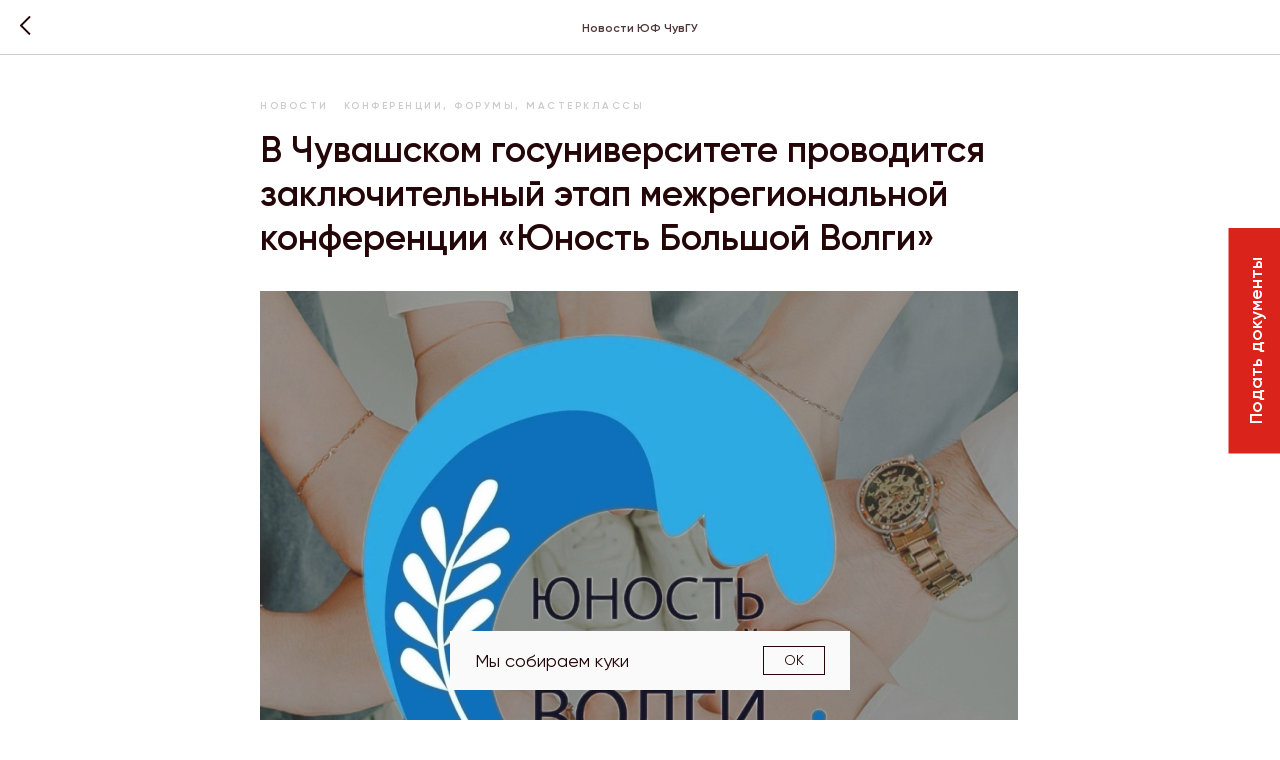

--- FILE ---
content_type: text/html; charset=UTF-8
request_url: https://ufchuvgu.ru/news/tpost/8jmyxop3k1-v-chuvashskom-gosuniversitete-provoditsy
body_size: 22442
content:
<!DOCTYPE html> <html> <head> <meta charset="utf-8" /> <meta http-equiv="Content-Type" content="text/html; charset=utf-8" /> <meta name="viewport" content="width=device-width, initial-scale=1.0" /> <!--metatextblock-->
    <title>В Чувашском госуниверситете проводится заключительный этап межрегиональной конференции «Юность Большой Волги»</title>
    <meta name="description" content="">
    <meta name="keywords" content="">
    <meta name="robots" content="index, follow" />

    <meta property="og:title" content="В Чувашском госуниверситете проводится заключительный этап межрегиональной конференции «Юность Большой Волги»" />
    <meta property="og:description" content="" />
    <meta property="og:type" content="website" />
    <meta property="og:url" content="http://ufchuvgu.ru/news/tpost/8jmyxop3k1-v-chuvashskom-gosuniversitete-provoditsy" />
    <meta property="og:image" content="https://static.tildacdn.com/tild3731-3535-4439-a337-326566343733/Frame_134.jpg" />

    <link rel="canonical" href="http://ufchuvgu.ru/news/tpost/8jmyxop3k1-v-chuvashskom-gosuniversitete-provoditsy" />
    <link rel="alternate" type="application/rss+xml" title="Новости ЮФ ЧувГУ" href="http://ufchuvgu.ru/rss-feed-958033381551.xml" />
    <link rel="amphtml" href="http://ufchuvgu.ru/news/tpost/8jmyxop3k1-v-chuvashskom-gosuniversitete-provoditsy?amp=true">

<!--/metatextblock--> <meta name="format-detection" content="telephone=no" /> <meta http-equiv="x-dns-prefetch-control" content="on"> <link rel="dns-prefetch" href="https://ws.tildacdn.com"> <link rel="dns-prefetch" href="https://static.tildacdn.com"> <link rel="shortcut icon" href="https://static.tildacdn.com/tild3637-6332-4436-a364-326465396638/favicon.ico" type="image/x-icon" /> <!-- Assets --> <script src="https://neo.tildacdn.com/js/tilda-fallback-1.0.min.js" async charset="utf-8"></script> <link rel="stylesheet" href="https://static.tildacdn.com/css/tilda-grid-3.0.min.css" type="text/css" media="all" onerror="this.loaderr='y';"/> <link rel="stylesheet" href="https://static.tildacdn.com/ws/project5687677/tilda-blocks-page30346742.min.css?t=1768594387" type="text/css" media="all" onerror="this.loaderr='y';" /><link rel="stylesheet" href="https://static.tildacdn.com/ws/project5687677/tilda-blocks-page28666775.min.css?t=1768800642" type="text/css" media="all" onerror="this.loaderr='y';" /> <link rel="stylesheet" href="https://static.tildacdn.com/css/tilda-animation-2.0.min.css" type="text/css" media="all" onerror="this.loaderr='y';" /> <link rel="stylesheet" href="https://static.tildacdn.com/css/tilda-popup-1.1.min.css" type="text/css" media="print" onload="this.media='all';" onerror="this.loaderr='y';" /> <noscript><link rel="stylesheet" href="https://static.tildacdn.com/css/tilda-popup-1.1.min.css" type="text/css" media="all" /></noscript> <link rel="stylesheet" href="https://static.tildacdn.com/css/tilda-feed-1.1.min.css" type="text/css" media="all" /> <link rel="stylesheet" href="https://static.tildacdn.com/css/tilda-slds-1.4.min.css" type="text/css" media="print" onload="this.media='all';" onerror="this.loaderr='y';" /> <noscript><link rel="stylesheet" href="https://static.tildacdn.com/css/tilda-slds-1.4.min.css" type="text/css" media="all" /></noscript> <link rel="stylesheet" href="https://static.tildacdn.com/css/tilda-menusub-1.0.min.css" type="text/css" media="print" onload="this.media='all';" onerror="this.loaderr='y';" /> <noscript><link rel="stylesheet" href="https://static.tildacdn.com/css/tilda-menusub-1.0.min.css" type="text/css" media="all" /></noscript> <link rel="stylesheet" href="https://static.tildacdn.com/css/tilda-menu-widgeticons-1.0.min.css" type="text/css" media="all" onerror="this.loaderr='y';" /> <link rel="stylesheet" href="https://static.tildacdn.com/css/tilda-forms-1.0.min.css" type="text/css" media="all" onerror="this.loaderr='y';" /> <link rel="stylesheet" href="https://static.tildacdn.com/css/tilda-zoom-2.0.min.css" type="text/css" media="print" onload="this.media='all';" onerror="this.loaderr='y';" /> <noscript><link rel="stylesheet" href="https://static.tildacdn.com/css/tilda-zoom-2.0.min.css" type="text/css" media="all" /></noscript> <script nomodule src="https://static.tildacdn.com/js/tilda-polyfill-1.0.min.js" charset="utf-8"></script> <script type="text/javascript">function t_onReady(func) {if(document.readyState!='loading') {func();} else {document.addEventListener('DOMContentLoaded',func);}}
function t_onFuncLoad(funcName,okFunc,time) {if(typeof window[funcName]==='function') {okFunc();} else {setTimeout(function() {t_onFuncLoad(funcName,okFunc,time);},(time||100));}}function t_throttle(fn,threshhold,scope) {return function() {fn.apply(scope||this,arguments);};}function t396_initialScale(t){var e=document.getElementById("rec"+t);if(e){var i=e.querySelector(".t396__artboard");if(i){window.tn_scale_initial_window_width||(window.tn_scale_initial_window_width=document.documentElement.clientWidth);var a=window.tn_scale_initial_window_width,r=[],n,l=i.getAttribute("data-artboard-screens");if(l){l=l.split(",");for(var o=0;o<l.length;o++)r[o]=parseInt(l[o],10)}else r=[320,480,640,960,1200];for(var o=0;o<r.length;o++){var d=r[o];a>=d&&(n=d)}var _="edit"===window.allrecords.getAttribute("data-tilda-mode"),c="center"===t396_getFieldValue(i,"valign",n,r),s="grid"===t396_getFieldValue(i,"upscale",n,r),w=t396_getFieldValue(i,"height_vh",n,r),g=t396_getFieldValue(i,"height",n,r),u=!!window.opr&&!!window.opr.addons||!!window.opera||-1!==navigator.userAgent.indexOf(" OPR/");if(!_&&c&&!s&&!w&&g&&!u){var h=parseFloat((a/n).toFixed(3)),f=[i,i.querySelector(".t396__carrier"),i.querySelector(".t396__filter")],v=Math.floor(parseInt(g,10)*h)+"px",p;i.style.setProperty("--initial-scale-height",v);for(var o=0;o<f.length;o++)f[o].style.setProperty("height","var(--initial-scale-height)");t396_scaleInitial__getElementsToScale(i).forEach((function(t){t.style.zoom=h}))}}}}function t396_scaleInitial__getElementsToScale(t){return t?Array.prototype.slice.call(t.children).filter((function(t){return t&&(t.classList.contains("t396__elem")||t.classList.contains("t396__group"))})):[]}function t396_getFieldValue(t,e,i,a){var r,n=a[a.length-1];if(!(r=i===n?t.getAttribute("data-artboard-"+e):t.getAttribute("data-artboard-"+e+"-res-"+i)))for(var l=0;l<a.length;l++){var o=a[l];if(!(o<=i)&&(r=o===n?t.getAttribute("data-artboard-"+e):t.getAttribute("data-artboard-"+e+"-res-"+o)))break}return r}window.TN_SCALE_INITIAL_VER="1.0",window.tn_scale_initial_window_width=null;</script> <script src="https://static.tildacdn.com/js/jquery-1.10.2.min.js" charset="utf-8" onerror="this.loaderr='y';"></script> <script src="https://static.tildacdn.com/js/tilda-scripts-3.0.min.js" charset="utf-8" defer onerror="this.loaderr='y';"></script> <script src="https://static.tildacdn.com/ws/project5687677/tilda-blocks-page30346742.min.js?t=1768594387" charset="utf-8" onerror="this.loaderr='y';"></script><script src="https://static.tildacdn.com/ws/project5687677/tilda-blocks-page28666775.min.js?t=1768800642" onerror="this.loaderr='y';"></script> <script src="https://static.tildacdn.com/js/tilda-lazyload-1.0.min.js" charset="utf-8" async onerror="this.loaderr='y';"></script> <script src="https://static.tildacdn.com/js/tilda-animation-2.0.min.js" charset="utf-8" async onerror="this.loaderr='y';"></script> <script src="https://static.tildacdn.com/js/tilda-zero-1.1.min.js" charset="utf-8" async onerror="this.loaderr='y';"></script> <script src="https://static.tildacdn.com/js/tilda-feed-1.1.min.js" charset="utf-8"></script><script src="https://static.tildacdn.com/js/tilda-zero-fixed-1.0.min.js" charset="utf-8"></script><script src="https://static.tildacdn.com/js/tilda-zero-forms-1.0.min.js" charset="utf-8"></script><script src="https://static.tildacdn.com/js/tilda-zero-gallery-1.0.min.js" charset="utf-8"></script><script src="https://static.tildacdn.com/js/tilda-zero-tooltip-1.0.min.js" charset="utf-8"></script><script src="https://static.tildacdn.com/js/tilda-zero-video-1.0.min.js" charset="utf-8"></script><script src="https://static.tildacdn.com/js/tilda-map-1.0.min.js" charset="utf-8"></script><script src="https://static.tildacdn.com/js/tilda-vote-1.1.min.js" charset="utf-8"></script> <script src="https://static.tildacdn.com/js/tilda-slds-1.4.min.js" charset="utf-8" async onerror="this.loaderr='y';"></script> <script src="https://static.tildacdn.com/js/hammer.min.js" charset="utf-8" async onerror="this.loaderr='y';"></script> <script src="https://static.tildacdn.com/js/tilda-menusub-1.0.min.js" charset="utf-8" async onerror="this.loaderr='y';"></script> <script src="https://static.tildacdn.com/js/tilda-menu-1.0.min.js" charset="utf-8" async onerror="this.loaderr='y';"></script> <script src="https://static.tildacdn.com/js/tilda-menu-widgeticons-1.0.min.js" charset="utf-8" async onerror="this.loaderr='y';"></script> <script src="https://static.tildacdn.com/js/tilda-submenublocks-1.0.min.js" charset="utf-8" async onerror="this.loaderr='y';"></script> <script src="https://static.tildacdn.com/js/tilda-popup-1.0.min.js" charset="utf-8" async onerror="this.loaderr='y';"></script> <script src="https://static.tildacdn.com/js/tilda-forms-1.0.min.js" charset="utf-8" async onerror="this.loaderr='y';"></script> <script src="https://static.tildacdn.com/js/tilda-animation-sbs-1.0.min.js" charset="utf-8" async onerror="this.loaderr='y';"></script> <script src="https://static.tildacdn.com/js/tilda-zoom-2.0.min.js" charset="utf-8" async onerror="this.loaderr='y';"></script> <script src="https://static.tildacdn.com/js/tilda-zero-scale-1.0.min.js" charset="utf-8" async onerror="this.loaderr='y';"></script> <script src="https://static.tildacdn.com/js/tilda-skiplink-1.0.min.js" charset="utf-8" async onerror="this.loaderr='y';"></script> <script src="https://static.tildacdn.com/js/tilda-events-1.0.min.js" charset="utf-8" async onerror="this.loaderr='y';"></script> <!-- nominify begin --><!-- Top.Mail.Ru counter ot Minobrazovaniya--> <script type="text/javascript">
var _tmr = window._tmr || (window._tmr = []);
_tmr.push({id: "3607308", type: "pageView", start: (new Date()).getTime()});
(function (d, w, id) {
  if (d.getElementById(id)) return;
  var ts = d.createElement("script"); ts.type = "text/javascript"; ts.async = true; ts.id = id;
  ts.src = "https://top-fwz1.mail.ru/js/code.js";
  var f = function () {var s = d.getElementsByTagName("script")[0]; s.parentNode.insertBefore(ts, s);};
  if (w.opera == "[object Opera]") { d.addEventListener("DOMContentLoaded", f, false); } else { f(); }
})(document, window, "tmr-code");
</script> <noscript><div><img src="https://top-fwz1.mail.ru/counter?id=3607308;js=na" style="position:absolute;left:-9999px;" alt="Top.Mail.Ru" /></div></noscript> <!-- /Top.Mail.Ru counter --> <!-- Top.Mail.Ru counter --> <script type="text/javascript">
var _tmr = window._tmr || (window._tmr = []);
_tmr.push({id: "3320425", type: "pageView", start: (new Date()).getTime(), pid: "USER_ID"});
(function (d, w, id) {
  if (d.getElementById(id)) return;
  var ts = d.createElement("script"); ts.type = "text/javascript"; ts.async = true; ts.id = id;
  ts.src = "https://top-fwz1.mail.ru/js/code.js";
  var f = function () {var s = d.getElementsByTagName("script")[0]; s.parentNode.insertBefore(ts, s);};
  if (w.opera == "[object Opera]") { d.addEventListener("DOMContentLoaded", f, false); } else { f(); }
})(document, window, "tmr-code");
</script> <noscript><div><img src="https://top-fwz1.mail.ru/counter?id=3320425;js=na" style="position:absolute;left:-9999px;" alt="Top.Mail.Ru" /></div></noscript> <!-- /Top.Mail.Ru counter --> <!-- nominify end --><script type="text/javascript">window.dataLayer=window.dataLayer||[];</script> <script type="text/javascript">(function() {if((/bot|google|yandex|baidu|bing|msn|duckduckbot|teoma|slurp|crawler|spider|robot|crawling|facebook/i.test(navigator.userAgent))===false&&typeof(sessionStorage)!='undefined'&&sessionStorage.getItem('visited')!=='y'&&document.visibilityState){var style=document.createElement('style');style.type='text/css';style.innerHTML='@media screen and (min-width: 980px) {.t-records {opacity: 0;}.t-records_animated {-webkit-transition: opacity ease-in-out .2s;-moz-transition: opacity ease-in-out .2s;-o-transition: opacity ease-in-out .2s;transition: opacity ease-in-out .2s;}.t-records.t-records_visible {opacity: 1;}}';document.getElementsByTagName('head')[0].appendChild(style);function t_setvisRecs(){var alr=document.querySelectorAll('.t-records');Array.prototype.forEach.call(alr,function(el) {el.classList.add("t-records_animated");});setTimeout(function() {Array.prototype.forEach.call(alr,function(el) {el.classList.add("t-records_visible");});sessionStorage.setItem("visited","y");},400);}
document.addEventListener('DOMContentLoaded',t_setvisRecs);}})();</script></head> <body class="t-body" style="margin:0;"> <!--allrecords--> <div id="allrecords" class="t-records" data-post-page="y" data-hook="blocks-collection-content-node" data-tilda-project-id="5687677" data-tilda-page-id="30346742" data-tilda-page-alias="news" data-tilda-formskey="727758d7521c69f9678eeff2f5687677" data-tilda-stat-scroll="yes" data-tilda-lazy="yes" data-tilda-root-zone="com" data-tilda-project-headcode="yes" data-tilda-project-country="RU">

<!-- POST START -->




        


<style type="text/css">
  #rec491115687 .t-feed__post-popup__cover-wrapper .t-slds__arrow_wrapper:hover .t-slds__arrow-withbg {
    border-color: #da241b !important;
    background-color: rgba(250,250,250,1) !important;
      
  }
</style>


  
  <style type="text/css">
  #rec491115687 .t-feed__post-popup__cover-wrapper .t-slds__arrow_wrapper:hover polyline {
      stroke: #da241b !important;
  }
  </style>
  



<style type="text/css">
  #rec491115687 .t-feed__post-popup__text-wrapper blockquote.t-redactor__quote {
    border-left: 3px solid #240608;
  }
</style>



<div id="rec491115687" class="r t-rec">
    <div class="t-feed">

        <div class="t-feed__post-popup t-popup_show" style="background-color:#ffffff;display:block;" data-feed-popup-postuid="8jmyxop3k1" data-feed-popup-feeduid="958033381551">

            <div class="t-feed__post-popup__close-wrapper">

                <a href="http://ufchuvgu.ru/news" class="t-popup__close">
                    <div class="t-popup__close-wrapper">
                        <svg class="t-popup__close-icon" width="11" height="20" viewBox="0 0 11 20" fill="none" xmlns="http://www.w3.org/2000/svg">
                            <path d="M1 1L10 10L1 19" stroke="#240608" stroke-width="2"/>
                        </svg>
                    </div>
                </a>

                <div class="t-feed__post-popup__close-text-wrapper">
                    <div class="js-feed-close-text t-feed__post-popup__close-text t-descr t-descr_xxs" style="color:#240608;">
                                                    Новости ЮФ ЧувГУ
                                            </div>
                </div>

                
            </div>

            <div class="t-feed__post-popup__container t-container t-popup__container t-popup__container-static">
                <div itemscope itemtype="https://schema.org/BlogPosting" class="t-feed__post-popup__content-wrapper">

                <div class="t-feed__post-popup__content t-col t-col_8">
                    <div style="display: none;">
                        <meta itemprop="datePublished" content="2024-06-05MSK21:17:00+03:00" />
                        <meta itemprop="dateModified" content="2024-06-05MSK21:18:15+03:00" />
                        <meta itemprop="mainEntityOfPage" content="http://ufchuvgu.ru/news/tpost/8jmyxop3k1-v-chuvashskom-gosuniversitete-provoditsy" />
                        <div itemprop="publisher" itemscope itemtype="https://schema.org/Organization">
                            <meta itemprop="logo" content="" />
                            <meta itemprop="name" content="" />
                            <meta itemprop="address" content="" />
                            <meta itemprop="telephone" content="" />
                        </div>
                    </div>

                                                                                                                                        <div class="t-feed__post-popup__date-parts-wrapper t-feed__post-popup__date-parts-wrapper_beforetitle">
                                                                                                                                                            <a href="http://ufchuvgu.ru/news#!/tfeeds/958033381551/c/Новости" class="t-feed__post-popup__tag"><span class="t-uptitle t-uptitle_xs">Новости</span></a>
                                                                                    <a href="http://ufchuvgu.ru/news#!/tfeeds/958033381551/c/Конференции, форумы, мастерклассы" class="t-feed__post-popup__tag"><span class="t-uptitle t-uptitle_xs">Конференции, форумы, мастерклассы</span></a>
                                                                                                            </div>
                                                            
                                                            <div class="t-feed__post-popup__title-wrapper">
                                    <h1 itemprop="headline" class="js-feed-post-title t-feed__post-popup__title t-title t-title_xxs">В Чувашском госуниверситете проводится заключительный этап межрегиональной конференции «Юность Большой Волги»</h1>
                                </div>
                            
                            
                                                                                                <div id="feed-cover" class="r t-feed__post-popup__cover-wrapper t-feed__post-popup__cover-wrapper_aftertitle">
                                        <img itemprop="image" src="https://static.tildacdn.com/tild3731-3535-4439-a337-326566343733/Frame_134.jpg" alt="В Чувашском госуниверситете проводится заключительный этап межрегиональной конференции «Юность Большой Волги»" class="js-feed-post-image t-feed__post-popup__img t-img t-zoomable" data-zoomable="yes" data-img-zoom-url="https://static.tildacdn.com/tild3731-3535-4439-a337-326566343733/Frame_134.jpg">
                                    </div>
                                                                                    
                                            
                    
                    
                    
                                            <div id="feed-text" class="r t-feed__post-popup__text-wrapper t-feed__post-popup__text-wrapper_zoom" data-animationappear="off">
                            <div itemprop="articleBody" class="js-feed-post-text t-feed__post-popup__text t-text t-text_md"><section><div class="t-redactor__tte-view"><div class="t-redactor__text"><strong>С 3 апреля по 7 июня в Чувашской Республике проходит XXVI Межрегиональная конференция-фестиваль научного творчества учащейся молодежи «Юность Большой Волги».</strong><br /><br />В конференции принимают участие научно-исследовательские работы студентов профессиональных образовательных организаций и образовательных организаций высшего образования очной, очно-заочной, заочной форм обучения в возрасте до 30 лет, написанные индивидуально или в соавторстве с другим соискателем.<br /><br />Заключительный этап конференции пройдет 7 июня в ЧГУ им. И.Н. Ульянова. Список участников доступен по ссылке: <a href="https://vk.cc/cxgxSY" style="color: rgb(218, 36, 27); border-bottom: 1px solid rgb(218, 36, 27); box-shadow: none; text-decoration: none;">https://vk.cc/cxgxSY</a></div></div></section></div>
                        </div>
                    
                    
                                                                    <div class="t-feed__post-popup__date-parts-wrapper t-feed__post-popup__date-parts-wrapper_aftertext">
                                                                                            <span class="t-feed__post-popup__date-wrapper">
                                    <span class="js-feed-post-date t-feed__post-popup__date t-uptitle t-uptitle_sm">2024-06-05 21:17</span>
                                </span>
                                                                                                                </div>
                                            
                    
                </div>
                </div>

                
                                <div class="js-feed-relevants t-feed__post-popup__relevants"></div>
                
            </div>

            
        </div>

    </div>
</div>



<style type="text/css">
#rec491115687 .t-feed__post-popup__cover-wrapper .t-slds__bullet_active .t-slds__bullet_body,
#rec491115687 .t-feed__post-popup__cover-wrapper .t-slds__bullet:hover .t-slds__bullet_body {
    background-color: #222 !important;
}

#rec491115687 .t-feed__post-popup__arrow-top {
    position:fixed;
    z-index:1;
    bottom:20px;
    left: 20px;
    
    
    min-height:30px;
}

#rec491115687 .t-feed__post-popup__arrow-top svg path {
    
}
</style>



<style>
.t-feed__post-popup__title,
.t-feed__post-popup__relevants-title,
.t-feed__post-popup__relevants-item-title {
    color:#240608;
}
.t-feed__post-popup__text,
.t-feed__post-popup__author-name,
.t-feed__post-popup__relevants-item-descr {
    color:#240608;
}
.t-feed__post-popup__date,
.t-feed__post-popup__tag span,
.t-feed__post-popup__relevants-item-tag {
    color:#cccaca;
}
</style>






    

<script type="text/javascript">
    $(document).ready(function(){
        window.tFeedPosts = {};

        var recid = '491115687';

        var opts = {
            "feeduid": "958033381551",
            "previewmode": "yes",
            "align": "left",
            "amountOfPosts": "",
            "reverse": "desc",
            "blocksInRow": "3",
            "blocksClass": "t-feed__grid-col t-col t-col_4",
            "blocksWidth": "360",
            "colClass": "",
            "prefixClass": "",
            "vindent": "",
            "dateFormat": "4",
            "timeFormat": "",
            "imageRatio": "75",
            "hasOriginalAspectRatio": true,
            "imageHeight": "",
            "imageWidth": "",
            "dateFilter": 'all',
            "showPartAll": true,
            "showImage": true,
            "showShortDescr": true,
            "showParts": false,
            "showDate": false,
            "hideFeedParts": false,
            "parts_opts": {
                "partsBgColor": "#ffffff",
                "partsBorderSize": "1px",
                "partsBorderColor": "#000000",
                "align": "center"
            },
            "btnsAlign": false,
            "colWithBg": {
                "paddingSize": "",
                "background": "",
                "borderRadius": "",
                "shadowSize": "",
                "shadowOpacity": "",
                "shadowSizeHover": "",
                "shadowOpacityHover": "",
                "shadowShiftyHover": ""
            },
            "separator": {
                "height": "",
                "color": "",
                "opacity": "",
                "hideSeparator": false
            },
            "btnAllPosts": {
                "text": "",
                "link": "",
                "target": ""
            },
            "popup_opts": {
                "popupBgColor": "#ffffff",
                "overlayBgColorRgba": "rgba(255,255,255,1)",
                "closeText": "",
                "iconColor": "#000000",
                "popupStat": "",
                "titleColor": "",
                "textColor": "",
                "subtitleColor": "",
                "datePos": "aftertext",
                "partsPos": "aftertext",
                "imagePos": "aftertitle",
                "inTwoColumns": false,
                "zoom": false,
                "styleRelevants": "cols",
                "methodRelevants": "newest",
                "titleRelevants": "",
                "showRelevants": "all",
                "titleFontFamily": "Gilroy",
                "descrFontFamily": "Gilroy",
                "subtitleFontFamily": "Gilroy",
                "shareStyle": "t-feed__share_black-white",
                "shareBg": "",
                "isShare": false,
                "shareServices": "",
                "shareFBToken": "",
                "showDate": false,
                "bgSize": "cover"
            },
            "arrowtop_opts": {
                "isShow": false,
                "style": "",
                "color": "",
                "bottom": "",
                "left": "",
                "right": ""
            },
            "gallery": {
                "control": "",
                "arrowSize": "",
                "arrowBorderSize": "",
                "arrowColor": "",
                "arrowColorHover": "",
                "arrowBg": "",
                "arrowBgHover": "",
                "arrowBgOpacity": "",
                "arrowBgOpacityHover": "",
                "showBorder": "",
                "dotsWidth": "",
                "dotsBg": "",
                "dotsActiveBg": "",
                "dotsBorderSize": ""
            },
            "typo": {
                "title": "color:#000000;font-family:'TildaSans';",
                "descr": "font-family:'TildaSans';",
                "subtitle": "font-family:'TildaSans';"
            },
            "amountOfSymbols": "",
            "bbtnStyle": "color:#ffffff;background-color:#000000;border-radius:3px; -moz-border-radius:3px; -webkit-border-radius:3px;",
            "btnStyle": "color:#000000;border:1px solid #000000;background-color:#ffffff;border-radius:5px; -moz-border-radius:5px; -webkit-border-radius:5px;",
            "btnTextColor": "#000000",
            "btnType": "",
            "btnSize": "sm",
            "btnText": "",
            "btnReadMore": "",
            "isHorizOnMob": false,
            "itemsAnim": "",
            "datePosPs": "beforetitle",
            "partsPosPs": "beforetitle",
            "imagePosPs": "beforetitle",
            "datePos": "afterdescr",
            "partsPos": "onimage",
            "imagePos": "beforetitle"
        };

        var post = {
            uid: '8jmyxop3k1',
            date: '2024-06-05 21:17',
            mediatype: 'image',
            mediadata: 'https://static.tildacdn.com/tild3731-3535-4439-a337-326566343733/Frame_134.jpg',
            postparts: [{"partuid":"311854434161","parttitle":"\u041d\u043e\u0432\u043e\u0441\u0442\u0438","parturl":"http:\/\/ufchuvgu.ru\/news#!\/tfeeds\/958033381551\/c\/\u041d\u043e\u0432\u043e\u0441\u0442\u0438"},{"partuid":"189626998321","parttitle":"\u041a\u043e\u043d\u0444\u0435\u0440\u0435\u043d\u0446\u0438\u0438, \u0444\u043e\u0440\u0443\u043c\u044b, \u043c\u0430\u0441\u0442\u0435\u0440\u043a\u043b\u0430\u0441\u0441\u044b","parturl":"http:\/\/ufchuvgu.ru\/news#!\/tfeeds\/958033381551\/c\/\u041a\u043e\u043d\u0444\u0435\u0440\u0435\u043d\u0446\u0438\u0438, \u0444\u043e\u0440\u0443\u043c\u044b, \u043c\u0430\u0441\u0442\u0435\u0440\u043a\u043b\u0430\u0441\u0441\u044b"}]
        };

        t_onFuncLoad('t_feed_PostInit', function() {
            t_feed_PostInit(recid, opts, post);
        });

        t_onFuncLoad('t_feed__drawPostPopupVideo', function() {
            var postVideoHtml = t_feed__drawPostPopupVideo(post);
            $('.js-feed-cover-video').html(postVideoHtml);
        });

        t_feed_formateDate_snippet('2024-06-05 21:17');       // todo: t_feed_formateDate(date, opts, recid)

        if ($('.t-feed__post-popup__text-wrapper').hasClass('t-feed__post-popup__text-wrapper_zoom')) {
            t_onFuncLoad('t_feed_addZoom', function () {
                t_feed_addZoom();
            });
        }

        var arrowTop = $('.t-feed__post-popup__arrow-top');
        var popup = $('.t-feed__post-popup');
        popup.scroll(function() {
            t_onFuncLoad('t_feed_addPostPopupArrowTop', function () {
                t_feed_addPostPopupArrowTop($(this), arrowTop);
            });
        });
        arrowTop.on('click', function() {
            popup.animate({scrollTop: 0}, 300);
        });

        t_onFuncLoad('t_feed_getCountOfViews', function () {
            t_feed_getCountOfViews($('.t-feed__post-popup'));
        });

        if ($('.js-feed-relevants').length > 0) {
            t_onFuncLoad('t_feed_addRelevantsPosts', function () {
                t_feed_addRelevantsPosts(recid, opts, post, post.uid);
            });
        }

        var bgColor = '#ffffff';
        bgColor = bgColor ? bgColor.replace('1)', '0.9)') : '';
        $('.t-feed__post-popup__close-wrapper').css('background-color', bgColor);
    });

    function t_feed_drawParts_snippet(parts) {
        var tagsHTML = '';
        parts.split(',').forEach(function(item) {
            tagsHTML += '<span class="t-uptitle t-uptitle_xs">' + item + '</span>';
        });

        $('.js-feed-post-tags').html(tagsHTML);
    }

    function t_feed_formateDate_snippet(date) {
        var dayDate = date.split(' ')[0];
        var timeDate = date.split(' ')[1];
        var dateParts = dayDate.split('-');
        var newDate = new Date(dateParts[0], dateParts[1] - 1, dateParts[2]);
        var time = +'' == 1? ' ' + timeDate : '';
        var newMonth = newDate.getMonth();
        var day = dateParts[2];
        var month = dateParts[1];
        var year = dateParts[0];
        var newDate = '';
        var monthArr = ['january', 'february', 'march', 'april', 'may', 'june', 'july', 'august', 'september', 'october', 'november', 'december'];
        var monthTitle = t_feed_getDictionary_snippet(monthArr[newMonth]);
        switch (+'4') {
            case 1:
                newDate = month + '-' + day + '-' + year + time;
                break;
            case 2:
                newDate = day + '-' + month + '-' + year + time;
                break;
            case 3:
                newDate = day + '/' + month + '/' + year + time;
                break;
            case 4:
                newDate = day + '.' + month + '.' + year + time;
                break;
            case 5:
                newDate = monthTitle[0] + ' ' + day + ', ' + year + time;
                break;
            case 6:
                newDate = day + ' ' + monthTitle[1] + ' ' + year + time;
                break;
            default:
                newDate = t_feed_addDefaultDate_snippet(dateParts, date, monthTitle, time);
                break;
        }

        $('.js-feed-post-date').html(newDate);
    }

    function t_feed_addDefaultDate_snippet(dateParts, date, monthTitle, time) {
        var lang = t_feed_returnLang_snippet();
        var currentDate = new Date();
        var postDateMs = Date.parse(date);
        var diffDate = currentDate - postDateMs;
        var days = Math.floor(diffDate / (60 * 60 * 1000 * 24));
        var agoTitle = t_feed_getDictionary_snippet('ago');
        var daysTitle = (lang == 'RU' || lang == 'UK') && (days > 4) ? t_feed_getDictionary_snippet('days')[1] : t_feed_getDictionary_snippet('days')[0];
        var currentYear = currentDate.getFullYear();
        var postYear = +date.split('-')[0];
        var agoTitleSeparator = (lang == 'JA' || lang == 'CN') ? '' : ' ';
        var year = postYear != currentYear ? postYear : '';
        var defaultDate = '';

        if (days == 0) {
            defaultDate = t_feed_getDictionary_snippet('today');
        }

        if (days == 1) {
            defaultDate = t_feed_getDictionary_snippet('yesterday');
        }

        if (days > 1 && days < 15) {
            if (lang == 'FR' || lang == 'DE' || lang == 'ES' || lang == 'PT') {
                defaultDate = agoTitle + agoTitleSeparator + days + agoTitleSeparator + daysTitle;
            } else {
                defaultDate = days + agoTitleSeparator + daysTitle + agoTitleSeparator + agoTitle;
            }
        }

        if (days >= 15 || postYear > currentYear) {
            defaultDate = t_feed_addFullDate_snippet(lang, dateParts[2], monthTitle, year) + time;
        }

        return defaultDate;
    }

    function t_feed_addFullDate_snippet(lang, day, month, year) {
        var monthSeparator = lang == 'DE' ? '. ' : ' ';
        var datePartSeparator = ' ';
        if (lang == 'EN') {
            datePartSeparator = year != '' ? ', ' : '';
        } else if (lang == 'ES' || lang == 'PT') {
            datePartSeparator = year != '' ? ' de ' : '';
        }

        var monthTitle = month[1];
        if (lang == 'EN' || lang == 'DE') {
            monthTitle = month[0];
        }

        if (lang == 'EN') {
            return monthTitle + ' ' + day + datePartSeparator + year;
        } else if (lang == 'JA' || lang == 'CN') {
            return year + monthTitle + day;
        } else {
            return day + monthSeparator + monthTitle + datePartSeparator + year;
        }
    }

    function t_feed_getDictionary_snippet(msg) {
        var dict = [];

        dict['seealso'] = {
            EN: 'See also',
            RU: 'Смотрите также',
            FR: 'Voir également',
            DE: 'Siehe auch',
            ES: 'Ver también',
            PT: 'Veja também',
            UK: 'Дивись також',
            JA: 'また見なさい',
            CN: '也可以看看'
        };

        dict['today'] = {
            EN: 'Today',
            RU: 'Сегодня',
            FR: 'Aujourd\'hui',
            DE: 'Heute',
            ES: 'Hoy',
            PT: 'Hoje',
            UK: 'Сьогодні',
            JA: '今日',
            CN: '今天'
        };

        dict['yesterday'] = {
            EN: 'Yesterday',
            RU: 'Вчера',
            FR: 'Hier',
            DE: 'Gestern',
            ES: 'Ayer',
            PT: 'Ontem',
            UK: 'Вчора',
            JA: '昨日',
            CN: '昨天'
        };

        dict['days'] = {
            EN: ['days'],
            RU: ['дня', 'дней'],
            FR: ['jours'],
            DE: ['tagen'],
            ES: ['dias'],
            PT: ['dias'],
            UK: ['дні', 'днів'],
            JA: ['日'],
            CN: ['天']
        };

        dict['ago'] = {
            EN: 'ago',
            RU: 'назад',
            FR: 'Il y a',
            DE: 'Vor',
            ES: 'Hace',
            PT: 'Há',
            UK: 'тому',
            JA: '前',
            CN: '前'
        };

        dict['january'] = {
            EN: ['January', 'january'],
            RU: ['Январь', 'января'],
            FR: ['Janvier', 'janvier'],
            DE: ['Januar', 'januar'],
            ES: ['Enero', 'de enero'],
            PT: ['Janeiro', 'de janeiro'],
            UK: ['Січень', 'січня'],
            JA: ['一月', '一月'],
            CN: ['一月', '一月']
        };

        dict['february'] = {
            EN: ['February', 'february'],
            RU: ['Февраль', 'февраля'],
            FR: ['Février', 'février'],
            DE: ['Februar', 'februar'],
            ES: ['Febrero', 'de febrero'],
            PT: ['Fevereiro', 'de fevereiro'],
            UK: ['Лютий', 'лютого'],
            JA: ['二月', '二月'],
            CN: ['二月', '二月']
        };

        dict['march'] = {
            EN: ['March', 'March'],
            RU: ['Март', 'марта'],
            FR: ['Mars', 'mars'],
            DE: ['März', 'märz'],
            ES: ['Marzo', 'de marzo'],
            PT: ['Março', 'de março'],
            UK: ['Березень', 'березня'],
            JA: ['三月', '三月'],
            CN: ['三月', '三月']
        };

        dict['april'] = {
            EN: ['April', 'april'],
            RU: ['Апрель', 'апреля'],
            FR: ['Avril', 'avril'],
            DE: ['April', 'april'],
            ES: ['Abril', 'de abril'],
            PT: ['Abril', 'de abril'],
            UK: ['Квітень', 'квітня'],
            JA: ['四月', '四月'],
            CN: ['四月', '四月']
        };

        dict['may'] = {
            EN: ['May', 'may'],
            RU: ['Май', 'мая'],
            FR: ['Mai', 'mai'],
            DE: ['Kann', 'kann'],
            ES: ['Mayo', 'de mayo'],
            PT: ['Maio', 'de maio'],
            UK: ['Травень', 'травня'],
            JA: ['五月', '五月'],
            CN: ['五月', '五月']
        };

        dict['june'] = {
            EN: ['June', 'june'],
            RU: ['Июнь', 'июня'],
            FR: ['Juin', 'juin'],
            DE: ['Juni', 'juni'],
            ES: ['Junio', 'de junio'],
            PT: ['Junho', 'de junho'],
            UK: ['Червень', 'червня'],
            JA: ['六月', '六月'],
            CN: ['六月', '六月']
        };

        dict['july'] = {
            EN: ['July', 'july'],
            RU: ['Июль', 'июля'],
            FR: ['Juillet', 'juillet'],
            DE: ['Juli', 'Juli'],
            ES: ['Julio', 'de julio'],
            PT: ['Julho', 'de julho'],
            UK: ['Липень', 'липня'],
            JA: ['七月', '七月'],
            CN: ['七月', '七月']
        };

        dict['august'] = {
            EN: ['August', 'august'],
            RU: ['Август', 'августа'],
            FR: ['Août', 'août'],
            DE: ['August', 'august'],
            ES: ['Agosto', 'de agosto'],
            PT: ['Agosto', 'de agosto'],
            UK: ['Серпень', 'серпня'],
            JA: ['八月', '八月'],
            CN: ['八月', '八月']
        };

        dict['september'] = {
            EN: ['September', 'september'],
            RU: ['Сентябрь', 'сентября'],
            FR: ['Septembre', 'septembre'],
            DE: ['September', 'september'],
            ES: ['Septiembre', 'de septiembre'],
            PT: ['Setembro', 'de setembro'],
            UK: ['Вересень', 'вересня'],
            JA: ['九月', '九月'],
            CN: ['九月', '九月']
        };

        dict['october'] = {
            EN: ['October', 'october'],
            RU: ['Октябрь', 'октября'],
            FR: ['Octobre', 'octobre'],
            DE: ['Oktober', 'oktober'],
            ES: ['Octubre', 'de octubre'],
            PT: ['Outubro', 'de outubro'],
            UK: ['Жовтень', 'жовтня'],
            JA: ['十月', '十月'],
            CN: ['十月', '十月']
        };

        dict['november'] = {
            EN: ['November', 'november'],
            RU: ['Ноябрь', 'ноября'],
            FR: ['Novembre', 'novembre'],
            DE: ['November', 'november'],
            ES: ['Noviembre', 'de noviembre'],
            PT: ['Novembro', 'de novembro'],
            UK: ['Листопад', 'листопада'],
            JA: ['十一月', '十一月'],
            CN: ['十一月', '十一月']
        };

        dict['december'] = {
            EN: ['December', 'december'],
            RU: ['Декабрь', 'декабря'],
            FR: ['Décembre', 'décembre'],
            DE: ['Dezember', 'dezember'],
            ES: ['Diciembre', 'de diciembre'],
            PT: ['Dezembro', 'de dezembro'],
            UK: ['Грудень', 'грудня'],
            JA: ['十二月', '十二月'],
            CN: ['十二月', '十二月']
        };

        var lang = t_feed_returnLang_snippet();

        if (typeof dict[msg] != 'undefined') {
            if (typeof dict[msg][lang] != 'undefined' && dict[msg][lang] != '') {
                return dict[msg][lang];
            } else {
                return dict[msg]['EN'];
            }
        }
    }

    function t_feed_returnLang_snippet() {
        t_feed_defineUserLang_snippet();
        var customLang = '';
        var lang = 'EN';
        if (typeof customLang != 'undefined' && customLang != '') {
            lang = customLang.toUpperCase();
        } else {
            lang = window.tildaBrowserLang;
        }

        return lang;
    }

    function t_feed_defineUserLang_snippet() {
        window.tildaBrowserLang = window.navigator.userLanguage || window.navigator.language;
        window.tildaBrowserLang = window.tildaBrowserLang.toUpperCase();

        if (window.tildaBrowserLang.indexOf('RU') != -1) {
            window.tildaBrowserLang = 'RU';
        } else if (window.tildaBrowserLang.indexOf('FR') != -1) {
            window.tildaBrowserLang = 'FR';
        } else if (window.tildaBrowserLang.indexOf('DE') != -1) {
            window.tildaBrowserLang = 'DE';
        } else if (window.tildaBrowserLang.indexOf('ES') != -1) {
            window.tildaBrowserLang = 'ES';
        } else if (window.tildaBrowserLang.indexOf('PT') != -1) {
            window.tildaBrowserLang = 'PT';
        } else if (window.tildaBrowserLang.indexOf('UK') != -1) {
            window.tildaBrowserLang = 'UK';
        } else if (window.tildaBrowserLang.indexOf('JA') != -1) {
            window.tildaBrowserLang = 'JA';
        } else if (window.tildaBrowserLang.indexOf('CN') != -1) {
            window.tildaBrowserLang = 'CN';
        } else {
            window.tildaBrowserLang = 'EN';
        }
    }
</script>


<!--footer-->
<div id="t-footer" class="t-records" data-hook="blocks-collection-content-node" data-tilda-project-id="5687677" data-tilda-page-id="28666775" data-tilda-formskey="727758d7521c69f9678eeff2f5687677" data-tilda-stat-scroll="yes" data-tilda-lazy="yes" data-tilda-root-zone="one"  data-tilda-project-headcode="yes"     data-tilda-project-country="RU">

    <div id="rec463333940" class="r t-rec t-rec_pt_75 t-rec_pb_60" style="padding-top:75px;padding-bottom:60px;background-color:#0f0303; " data-animationappear="off" data-record-type="420"    data-bg-color="#0f0303"  >
<!-- T420 -->


<div class="t420">
	<div class="t-container t-align_left">
		<div class="t420__col t-col t-col_3">
						<a class="t420__logo-link" href="/" >
												<img class="t420__logo t-img" 
						src="https://static.tildacdn.com/tild6637-3664-4664-b732-303665633337/logo_yuf_.png" 
						imgfield="img"
						 style="max-width: 100px;"						 alt="О факультете"
						>
										</a>
													<div class="t420__text t-descr t-descr_xxs" field="text"><a href="https://www.chuvsu.ru/politika-konfidenczialnosti/" style="color: rgb(255, 255, 255);">Политика конфиденциальности</a><br />© 2024 Юридический факультет ЧувГУ</div>
					</div>
		<div class="t420__col t-col t-col_3">
							<div class="t420__title t-name t-name_xs"  field="title">О факультете</div>
										<div class="t420__descr t-descr t-descr_xxs"  field="descr"><ul><li><a href="http://law-faculty.tilda.ws/structure">Структура факультета</a></li><li><a href="http://law-faculty.tilda.ws/law-faculty#programs">Образовательные программы</a></li><li><a href="http://ufchuvgu.ru/nauka">Наука</a></li><li><a href="/rabotodatelyam">Работодателям</a></li><li><a href="http://law-faculty.tilda.ws/law-faculty#contacts">Контакты</a></li></ul></div>
					</div>
		<div class="t420__floatbeaker_lr3"></div>
		<div>
			<div class="t420__col t-col t-col_3">
									<div class="t420__title t-name t-name_xs"  field="title2">Абитуриенту</div>
													<div class="t420__descr t-descr t-descr_xxs"  field="descr2"><ul><li><a href="http://law-faculty.tilda.ws/enrollee#programs">Образовательные программы</a></li><li><a href="http://law-faculty.tilda.ws/enrollee#places">Бюджетные места</a></li><li><a href="http://law-faculty.tilda.ws/enrollee#places">Платное обучение и скидки</a></li><li><a href="http://law-faculty.tilda.ws/enrollee#nonresident">Иногородним абитуриентам</a></li><li style="color: rgb(255, 255, 255);"><a href="/compliance" style="color: rgb(255, 255, 255);">Комплаенс (магистратура с дипломом ВШЭ)</a></li><li><a href="/it">Магистр права с it-компетенциями (магистратура с дипломом МГЮА)</a></li></ul></div>
							</div>
			<div class="t420__col t-col t-col_3">
									<div class="t420__title t-name t-name_xs"  field="title3"><a href="http://law-faculty.tilda.ws/studentam">Студенту</a></div>
													<div class="t420__descr t-descr t-descr_xxs"  field="descr3"><ul><li><a href="http://law-faculty.tilda.ws/oplata-obrazovatelnykh-uslug">Оплата</a></li><li>Расписание</li><li><a href="http://law-faculty.tilda.ws/studentam/uchebnye-materialy">Учебно-методические материалы</a></li><li><a href="http://ufchuvgu.ru/employment">Трудоустройство и занятость</a></li><li><a href="http://law-faculty.tilda.ws/nauka">Студенческая жизнь</a></li></ul></div>
							</div>
		</div>
	</div>
</div>

 
	<style> 
		 
			#rec463333940 .t420__title { 
				color: #e0dcdc; 
   		} 
  		 
 
		 
			#rec463333940 .t420__descr { 
				color: #ffffff; 
			}
  		 
	</style> 










	
				
				
					
						
		
										
		
							
																					
														
																
		 

		
							
						
		
										
		
							
																					
														
																
		 

		
							
						
		
										
		
							
																					
														
																
		 

		
							
						
		
										
		
							
																					
														
																
		 

		
							
						
		
										
		
							
																					
														
																
		 

		
				
			<style> #rec463333940 .t420__logo-link {  font-size: 20px;  color: #ffffff; text-transform: uppercase; } #rec463333940 .t420__logo {  font-size: 20px;  color: #ffffff; text-transform: uppercase; } #rec463333940 .t420__text {  font-size: 14px; line-height: 1,35;  color: #ffffff; font-family: 'Gilroy'; font-weight: 400; } #rec463333940 .t420__title {  font-size: 18px;  color: #cccaca; font-family: 'Gilroy'; font-weight: 400; } #rec463333940 .t420__descr {  font-size: 18px; line-height: 01;  color: #ffffff; font-family: 'Gilroy'; }</style>
	
</div>


    <div id="rec463465952" class="r t-rec" style="background-color:#171717; " data-animationappear="off" data-record-type="396"    data-bg-color="#171717"  >
<!-- T396 -->
<style>#rec463465952 .t396__artboard {height: 145px; background-color: #0f0303; overflow: visible;}#rec463465952 .t396__filter {height: 145px;    }#rec463465952 .t396__carrier{height: 145px;background-position: center center;background-attachment: scroll;background-size: cover;background-repeat: no-repeat;}@media screen and (max-width: 1199px) {#rec463465952 .t396__artboard,#rec463465952 .t396__filter,#rec463465952 .t396__carrier {height: 155px;}#rec463465952 .t396__filter {}#rec463465952 .t396__carrier {background-attachment: scroll;}}@media screen and (max-width: 959px) {#rec463465952 .t396__artboard,#rec463465952 .t396__filter,#rec463465952 .t396__carrier {height: 144px;}#rec463465952 .t396__filter {}#rec463465952 .t396__carrier {background-attachment: scroll;}}@media screen and (max-width: 639px) {#rec463465952 .t396__artboard,#rec463465952 .t396__filter,#rec463465952 .t396__carrier {height: 141px;}#rec463465952 .t396__filter {}#rec463465952 .t396__carrier {background-attachment: scroll;}}@media screen and (max-width: 479px) {#rec463465952 .t396__artboard,#rec463465952 .t396__filter,#rec463465952 .t396__carrier {height: 261px;}#rec463465952 .t396__filter {}#rec463465952 .t396__carrier {background-attachment: scroll;}}#rec463465952 .tn-elem[data-elem-id="1709188405859"] {
  z-index: 2;
  top:  34px;;
  left:  calc(50% - 600px + 218px);;
  width: 45px;
  height: 45px;
}
#rec463465952 .tn-elem[data-elem-id="1709188405859"] .tn-atom {
  background-position: center center;
  background-size: cover;
  background-repeat: no-repeat;
  border-width: var(--t396-borderwidth, 0);
  border-style: var(--t396-borderstyle, solid);
  border-color: var(--t396-bordercolor, transparent);
  transition: background-color var(--t396-speedhover,0s) ease-in-out, color var(--t396-speedhover,0s) ease-in-out, border-color var(--t396-speedhover,0s) ease-in-out, box-shadow var(--t396-shadowshoverspeed,0.2s) ease-in-out;
}
@media screen and (max-width: 1199px) {
  #rec463465952 .tn-elem[data-elem-id="1709188405859"] {
    top:  83px;;
    left:  calc(50% - 480px + 199px);;
  }
}
@media screen and (max-width: 959px) {
  #rec463465952 .tn-elem[data-elem-id="1709188405859"] {
    top:  -58px;;
    left:  calc(50% - 320px + 594px);;
    width: 37px;
    height: 38px;
  }
}
@media screen and (max-width: 639px) {
  #rec463465952 .tn-elem[data-elem-id="1709188405859"] {
    top:  -65px;;
    left:  calc(50% - 240px + 434px);;
  }
}
@media screen and (max-width: 479px) {
  #rec463465952 .tn-elem[data-elem-id="1709188405859"] {
    top:  87px;;
    left:  calc(50% - 160px + 28px);;
    width: 32px;
    height: 33px;
  }
}#rec463465952 .tn-elem[data-elem-id="1709188405854"] {
  z-index: 3;
  top:  34px;;
  left:  calc(50% - 600px + 168px);;
  width: 45px;
  height: 45px;
}
#rec463465952 .tn-elem[data-elem-id="1709188405854"] .tn-atom {
  background-position: center center;
  background-size: cover;
  background-repeat: no-repeat;
  border-width: var(--t396-borderwidth, 0);
  border-style: var(--t396-borderstyle, solid);
  border-color: var(--t396-bordercolor, transparent);
  transition: background-color var(--t396-speedhover,0s) ease-in-out, color var(--t396-speedhover,0s) ease-in-out, border-color var(--t396-speedhover,0s) ease-in-out, box-shadow var(--t396-shadowshoverspeed,0.2s) ease-in-out;
}
@media screen and (max-width: 1199px) {
  #rec463465952 .tn-elem[data-elem-id="1709188405854"] {
    top:  83px;;
    left:  calc(50% - 480px + 149px);;
  }
}
@media screen and (max-width: 959px) {
  #rec463465952 .tn-elem[data-elem-id="1709188405854"] {
    top:  -58px;;
    left:  calc(50% - 320px + 552px);;
    width: 37px;
    height: 38px;
  }
}
@media screen and (max-width: 639px) {
  #rec463465952 .tn-elem[data-elem-id="1709188405854"] {
    top:  -65px;;
    left:  calc(50% - 240px + 392px);;
  }
}
@media screen and (max-width: 479px) {
  #rec463465952 .tn-elem[data-elem-id="1709188405854"] {
    top:  87px;;
    left:  calc(50% - 160px + -9px);;
    width: 32px;
    height: 33px;
  }
}#rec463465952 .tn-elem[data-elem-id="1475145377912"] {
  color: #ffffff;
  z-index: 4;
  top:  66px;;
  left:  calc(50% - 103px + -134px);;
  width: 206px;
  height: auto;
}
#rec463465952 .tn-elem.t396__elem--anim-hidden[data-elem-id="1475145377912"] {
  opacity: 0;
}
#rec463465952 .tn-elem[data-elem-id="1475145377912"] .tn-atom {
  color: #ffffff;
  font-size: 14px;
  font-family: 'Gilroy', Arial,sans-serif;
  line-height: 1.25;
  font-weight: 400;
  background-position: center center;
  border-width: var(--t396-borderwidth, 0);
  border-style: var(--t396-borderstyle, solid);
  border-color: var(--t396-bordercolor, transparent);
  transition: background-color var(--t396-speedhover,0s) ease-in-out, color var(--t396-speedhover,0s) ease-in-out, border-color var(--t396-speedhover,0s) ease-in-out, box-shadow var(--t396-shadowshoverspeed,0.2s) ease-in-out;
  text-shadow: var(--t396-shadow-text-x, 0px) var(--t396-shadow-text-y, 0px) var(--t396-shadow-text-blur, 0px) rgba(var(--t396-shadow-text-color), var(--t396-shadow-text-opacity, 100%));
}
@media screen and (max-width: 1199px) {
  #rec463465952 .tn-elem[data-elem-id="1475145377912"] {
    top:  96px;;
    left:  calc(50% - 103px + -24px);;
    width: 220px;
    height: auto;
  }
}
@media screen and (max-width: 959px) {
  #rec463465952 .tn-elem[data-elem-id="1475145377912"] {
    top:  101px;;
    left:  calc(50% - 103px + 315px);;
    width: 300px;
    height: auto;
    text-align: center;
  }
}
@media screen and (max-width: 639px) {
  #rec463465952 .tn-elem[data-elem-id="1475145377912"] {
    top:  90px;;
    left:  calc(50% - 103px + 254px);;
    width: 182px;
    height: auto;
    text-align: left;
  }
  #rec463465952 .tn-elem[data-elem-id="1475145377912"] .tn-atom {
    font-size: 12px;
    background-size: cover;
  }
}
@media screen and (max-width: 479px) {
  #rec463465952 .tn-elem[data-elem-id="1475145377912"] {
    top:  183px;;
    left:  calc(50% - 103px + 184px);;
    width: 97px;
    height: auto;
  }
}#rec463465952 .tn-elem[data-elem-id="1656422684787"] {
  color: #ffffff;
  z-index: 5;
  top:  122px;;
  left:  calc(100% - 96px + -63px);;
  width: 96px;
  height: auto;
}
#rec463465952 .tn-elem[data-elem-id="1656422684787"] .tn-atom {
  color: #ffffff;
  font-size: 10px;
  font-family: 'Gilroy', Arial,sans-serif;
  line-height: 1.25;
  font-weight: 400;
  background-position: center center;
  border-width: var(--t396-borderwidth, 0);
  border-style: var(--t396-borderstyle, solid);
  border-color: var(--t396-bordercolor, transparent);
  transition: background-color var(--t396-speedhover,0s) ease-in-out, color var(--t396-speedhover,0s) ease-in-out, border-color var(--t396-speedhover,0s) ease-in-out, box-shadow var(--t396-shadowshoverspeed,0.2s) ease-in-out;
  text-shadow: var(--t396-shadow-text-x, 0px) var(--t396-shadow-text-y, 0px) var(--t396-shadow-text-blur, 0px) rgba(var(--t396-shadow-text-color), var(--t396-shadow-text-opacity, 100%));
}
@media screen and (max-width: 1199px) {
  #rec463465952 .tn-elem[data-elem-id="1656422684787"] {
    top:  129px;;
    left:  calc(100% - 96px + -23px);;
    width: 101px;
    height: auto;
  }
}
@media screen and (max-width: 959px) {
  #rec463465952 .tn-elem[data-elem-id="1656422684787"] {
    top:  119px;;
    left:  calc(100% - 96px + 5px);;
    width: 108px;
    height: auto;
    text-align: left;
  }
}
@media screen and (max-width: 639px) {
  #rec463465952 .tn-elem[data-elem-id="1656422684787"] {
    top:  120px;;
    left:  calc(100% - 96px + -3px);;
    height: auto;
  }
  #rec463465952 .tn-elem[data-elem-id="1656422684787"] .tn-atom {
    font-size: 12px;
    background-size: cover;
  }
}
@media screen and (max-width: 479px) {
  #rec463465952 .tn-elem[data-elem-id="1656422684787"] {
    top:  238px;;
    left:  calc(100% - 96px + 218px);;
    height: auto;
  }
}#rec463465952 .tn-elem[data-elem-id="1656491651513"] {
  color: #ffffff;
  z-index: 6;
  top:  30px;;
  left:  calc(100% - 272px + -40px);;
  width: 272px;
  height: auto;
}
#rec463465952 .tn-elem[data-elem-id="1656491651513"] .tn-atom {
  color: #ffffff;
  font-size: 14px;
  font-family: 'Gilroy', Arial,sans-serif;
  line-height: 1.25;
  font-weight: 400;
  background-position: center center;
  border-width: var(--t396-borderwidth, 0);
  border-style: var(--t396-borderstyle, solid);
  border-color: var(--t396-bordercolor, transparent);
  transition: background-color var(--t396-speedhover,0s) ease-in-out, color var(--t396-speedhover,0s) ease-in-out, border-color var(--t396-speedhover,0s) ease-in-out, box-shadow var(--t396-shadowshoverspeed,0.2s) ease-in-out;
  text-shadow: var(--t396-shadow-text-x, 0px) var(--t396-shadow-text-y, 0px) var(--t396-shadow-text-blur, 0px) rgba(var(--t396-shadow-text-color), var(--t396-shadow-text-opacity, 100%));
}
@media screen and (max-width: 1199px) {
  #rec463465952 .tn-elem[data-elem-id="1656491651513"] {
    top:  26px;;
    left:  calc(100% - 272px + -24px);;
    width: 220px;
    height: auto;
  }
}
@media screen and (max-width: 959px) {
  #rec463465952 .tn-elem[data-elem-id="1656491651513"] {
    top:  39px;;
    left:  calc(100% - 272px + 330px);;
    width: 300px;
    height: auto;
    text-align: left;
  }
}
@media screen and (max-width: 639px) {
  #rec463465952 .tn-elem[data-elem-id="1656491651513"] {
    top:  71px;;
    left:  calc(100% - 272px + -3px);;
    width: 240px;
    height: auto;
  }
  #rec463465952 .tn-elem[data-elem-id="1656491651513"] .tn-atom {
    font-size: 12px;
    background-size: cover;
  }
}
@media screen and (max-width: 479px) {
  #rec463465952 .tn-elem[data-elem-id="1656491651513"] {
    top:  166px;;
    left:  calc(100% - 272px + -10px);;
    width: 166px;
    height: auto;
    text-align: left;
  }
}#rec463465952 .tn-elem[data-elem-id="1656422242788"] {
  z-index: 7;
  top:  104px;;
  left:  calc(50% - 600px + 573px);;
  width: 68px;
  height: 94px;
}
#rec463465952 .tn-elem.t396__elem--anim-hidden[data-elem-id="1656422242788"] {
  opacity: 0;
}
#rec463465952 .tn-elem[data-elem-id="1656422242788"] .tn-atom {
  background-position: center center;
  background-size: cover;
  background-repeat: no-repeat;
  border-width: var(--t396-borderwidth, 0);
  border-style: var(--t396-borderstyle, solid);
  border-color: var(--t396-bordercolor, transparent);
  transition: background-color var(--t396-speedhover,0s) ease-in-out, color var(--t396-speedhover,0s) ease-in-out, border-color var(--t396-speedhover,0s) ease-in-out, box-shadow var(--t396-shadowshoverspeed,0.2s) ease-in-out;
}
@media screen and (max-width: 1199px) {
  #rec463465952 .tn-elem[data-elem-id="1656422242788"] {
    top:  114px;;
    left:  calc(50% - 480px + 566px);;
    width: 52px;
    height: 72px;
  }
}
@media screen and (max-width: 959px) {
  #rec463465952 .tn-elem[data-elem-id="1656422242788"] {
    top:  119px;;
    left:  calc(50% - 320px + 588px);;
    width: 51px;
    height: 70px;
  }
}
@media screen and (max-width: 639px) {
  #rec463465952 .tn-elem[data-elem-id="1656422242788"] {
    top:  114px;;
    left:  calc(50% - 240px + 436px);;
    width: 42px;
    height: 58px;
  }
}
@media screen and (max-width: 479px) {
  #rec463465952 .tn-elem[data-elem-id="1656422242788"] {
    top:  229px;;
    left:  calc(50% - 160px + 137px);;
  }
}#rec463465952 .tn-elem[data-elem-id="1675706722718"] {
  z-index: 8;
  top:  -64px;;
  left:  calc(50% - 600px + 21px);;
  width: 109px;
  height: 186px;
}
#rec463465952 .tn-elem[data-elem-id="1675706722718"] .tn-atom {
  background-position: center center;
  background-size: cover;
  background-repeat: no-repeat;
  border-width: var(--t396-borderwidth, 0);
  border-style: var(--t396-borderstyle, solid);
  border-color: var(--t396-bordercolor, transparent);
  transition: background-color var(--t396-speedhover,0s) ease-in-out, color var(--t396-speedhover,0s) ease-in-out, border-color var(--t396-speedhover,0s) ease-in-out, box-shadow var(--t396-shadowshoverspeed,0.2s) ease-in-out;
}
@media screen and (max-width: 1199px) {
  #rec463465952 .tn-elem[data-elem-id="1675706722718"] {
    top:  -31px;;
    left:  calc(50% - 480px + 9px);;
    width: 94px;
    height: 161px;
  }
}
@media screen and (max-width: 959px) {
  #rec463465952 .tn-elem[data-elem-id="1675706722718"] {
    top:  -68px;;
    left:  calc(50% - 320px + 8px);;
  }
}
@media screen and (max-width: 639px) {
  #rec463465952 .tn-elem[data-elem-id="1675706722718"] {
    top:  -71px;;
    left:  calc(50% - 240px + 273px);;
    width: 77px;
    height: 132px;
  }
}
@media screen and (max-width: 479px) {
  #rec463465952 .tn-elem[data-elem-id="1675706722718"] {
    top:  -55px;;
    left:  calc(50% - 160px + 253px);;
  }
}#rec463465952 .tn-elem[data-elem-id="1675706766630"] {
  z-index: 9;
  top:  145px;;
  left:  calc(50% - 600px + 480px);;
  width: 214px;
  height: 100px;
}
#rec463465952 .tn-elem[data-elem-id="1675706766630"] .tn-atom {
  background-color: #0f0303;
  background-position: center center;
  border-width: var(--t396-borderwidth, 0);
  border-style: var(--t396-borderstyle, solid);
  border-color: var(--t396-bordercolor, transparent);
  transition: background-color var(--t396-speedhover,0s) ease-in-out, color var(--t396-speedhover,0s) ease-in-out, border-color var(--t396-speedhover,0s) ease-in-out, box-shadow var(--t396-shadowshoverspeed,0.2s) ease-in-out;
}
@media screen and (max-width: 959px) {
  #rec463465952 .tn-elem[data-elem-id="1675706766630"] {
    top:  144px;;
  }
}
@media screen and (max-width: 639px) {
  #rec463465952 .tn-elem[data-elem-id="1675706766630"] {
    top:  141px;;
    left:  calc(50% - 240px + 358px);;
  }
}
@media screen and (max-width: 479px) {
  #rec463465952 .tn-elem[data-elem-id="1675706766630"] {
    top:  261px;;
    left:  calc(50% - 160px + 48px);;
  }
}#rec463465952 .tn-elem[data-elem-id="1675707232024"] {
  z-index: 10;
  top:  -66px;;
  left:  calc(50% - 600px + 157px);;
  width: 196px;
  height: 56px;
}
#rec463465952 .tn-elem[data-elem-id="1675707232024"] .tn-atom {
  background-position: center center;
  background-size: cover;
  background-repeat: no-repeat;
  border-width: var(--t396-borderwidth, 0);
  border-style: var(--t396-borderstyle, solid);
  border-color: var(--t396-bordercolor, transparent);
  transition: background-color var(--t396-speedhover,0s) ease-in-out, color var(--t396-speedhover,0s) ease-in-out, border-color var(--t396-speedhover,0s) ease-in-out, box-shadow var(--t396-shadowshoverspeed,0.2s) ease-in-out;
}
@media screen and (max-width: 1199px) {
  #rec463465952 .tn-elem[data-elem-id="1675707232024"] {
    top:  -32px;;
    left:  calc(50% - 480px + 134px);;
  }
}
@media screen and (max-width: 959px) {
  #rec463465952 .tn-elem[data-elem-id="1675707232024"] {
    top:  -69px;;
    left:  calc(50% - 320px + 116px);;
    width: 180px;
    height: 51px;
  }
}
@media screen and (max-width: 639px) {
  #rec463465952 .tn-elem[data-elem-id="1675707232024"] {
    top:  -72px;;
    left:  calc(50% - 240px + 7px);;
  }
}
@media screen and (max-width: 479px) {
  #rec463465952 .tn-elem[data-elem-id="1675707232024"] {
    top:  -56px;;
    left:  calc(50% - 160px + -10px);;
  }
}#rec463465952 .tn-elem[data-elem-id="1709187758413"] {
  z-index: 11;
  top:  34px;;
  left:  calc(50% - 600px + 168px);;
  width: 45px;
  height: 45px;
}
#rec463465952 .tn-elem.t396__elem--anim-hidden[data-elem-id="1709187758413"] {
  opacity: 0;
}
#rec463465952 .tn-elem[data-elem-id="1709187758413"] .tn-atom {
  background-position: center center;
  background-size: cover;
  background-repeat: no-repeat;
  border-width: var(--t396-borderwidth, 0);
  border-style: var(--t396-borderstyle, solid);
  border-color: var(--t396-bordercolor, transparent);
  transition: background-color var(--t396-speedhover,0s) ease-in-out, color var(--t396-speedhover,0s) ease-in-out, border-color var(--t396-speedhover,0s) ease-in-out, box-shadow var(--t396-shadowshoverspeed,0.2s) ease-in-out;
}
@media screen and (max-width: 1199px) {
  #rec463465952 .tn-elem[data-elem-id="1709187758413"] {
    top:  83px;;
    left:  calc(50% - 480px + 149px);;
  }
}
@media screen and (max-width: 959px) {
  #rec463465952 .tn-elem[data-elem-id="1709187758413"] {
    top:  -58px;;
    left:  calc(50% - 320px + 552px);;
    width: 37px;
    height: 38px;
  }
}
@media screen and (max-width: 639px) {
  #rec463465952 .tn-elem[data-elem-id="1709187758413"] {
    top:  -65px;;
    left:  calc(50% - 240px + 392px);;
  }
}
@media screen and (max-width: 479px) {
  #rec463465952 .tn-elem[data-elem-id="1709187758413"] {
    top:  87px;;
    left:  calc(50% - 160px + -9px);;
    width: 32px;
    height: 33px;
  }
}#rec463465952 .tn-elem[data-elem-id="1709187775369"] {
  z-index: 12;
  top:  34px;;
  left:  calc(50% - 600px + 218px);;
  width: 45px;
  height: 45px;
}
#rec463465952 .tn-elem.t396__elem--anim-hidden[data-elem-id="1709187775369"] {
  opacity: 0;
}
#rec463465952 .tn-elem[data-elem-id="1709187775369"] .tn-atom {
  background-position: center center;
  background-size: cover;
  background-repeat: no-repeat;
  border-width: var(--t396-borderwidth, 0);
  border-style: var(--t396-borderstyle, solid);
  border-color: var(--t396-bordercolor, transparent);
  transition: background-color var(--t396-speedhover,0s) ease-in-out, color var(--t396-speedhover,0s) ease-in-out, border-color var(--t396-speedhover,0s) ease-in-out, box-shadow var(--t396-shadowshoverspeed,0.2s) ease-in-out;
}
@media screen and (max-width: 1199px) {
  #rec463465952 .tn-elem[data-elem-id="1709187775369"] {
    top:  83px;;
    left:  calc(50% - 480px + 199px);;
  }
}
@media screen and (max-width: 959px) {
  #rec463465952 .tn-elem[data-elem-id="1709187775369"] {
    top:  -58px;;
    left:  calc(50% - 320px + 594px);;
    width: 37px;
    height: 38px;
  }
}
@media screen and (max-width: 639px) {
  #rec463465952 .tn-elem[data-elem-id="1709187775369"] {
    top:  -65px;;
    left:  calc(50% - 240px + 434px);;
  }
}
@media screen and (max-width: 479px) {
  #rec463465952 .tn-elem[data-elem-id="1709187775369"] {
    top:  87px;;
    left:  calc(50% - 160px + 28px);;
    width: 32px;
    height: 33px;
  }
}#rec463465952 .tn-elem[data-elem-id="1729690210662"] {
  z-index: 13;
  top:  -69px;;
  left:  calc(50% - 600px + 381px);;
  width: 170px;
  height: 59px;
}
#rec463465952 .tn-elem[data-elem-id="1729690210662"] .tn-atom {
  background-position: center center;
  background-size: cover;
  background-repeat: no-repeat;
  border-width: var(--t396-borderwidth, 0);
  border-style: var(--t396-borderstyle, solid);
  border-color: var(--t396-bordercolor, transparent);
  transition: background-color var(--t396-speedhover,0s) ease-in-out, color var(--t396-speedhover,0s) ease-in-out, border-color var(--t396-speedhover,0s) ease-in-out, box-shadow var(--t396-shadowshoverspeed,0.2s) ease-in-out;
}
@media screen and (max-width: 1199px) {
  #rec463465952 .tn-elem[data-elem-id="1729690210662"] {
    top:  -35px;;
    left:  calc(50% - 480px + 361px);;
  }
}
@media screen and (max-width: 959px) {
  #rec463465952 .tn-elem[data-elem-id="1729690210662"] {
    top:  11px;;
    left:  calc(50% - 320px + 122px);;
  }
}
@media screen and (max-width: 639px) {
  #rec463465952 .tn-elem[data-elem-id="1729690210662"] {
    top:  -9px;;
    left:  calc(50% - 240px + 10px);;
  }
}
@media screen and (max-width: 479px) {
  #rec463465952 .tn-elem[data-elem-id="1729690210662"] {
    top:  12px;;
    left:  calc(50% - 160px + -9px);;
    width: 176px;
    height: 59px;
  }
}</style>










<div class='t396'>

	<div class="t396__artboard" data-artboard-recid="463465952" data-artboard-screens="320,480,640,960,1200"

				data-artboard-height="145"
		data-artboard-valign="center"
				 data-artboard-upscale="grid" 		 data-artboard-ovrflw="visible" 																		
							
																																															
				 data-artboard-height-res-320="261" 																																																
																																															
				 data-artboard-height-res-480="141" 																																																
																																															
				 data-artboard-height-res-640="144" 																																																
																																															
				 data-artboard-height-res-960="155" 																																																
						>

		
				
								
																											
																											
																											
																											
					
					<div class="t396__carrier" data-artboard-recid="463465952"></div>
		
		
		<div class="t396__filter" data-artboard-recid="463465952"></div>

		
					
		
				
						
	
			
	
						
												
												
												
												
									
	
			
	<div class='t396__elem tn-elem tn-elem__4634659521709188405859' data-elem-id='1709188405859' data-elem-type='shape'
				data-field-top-value="34"
		data-field-left-value="218"
		 data-field-height-value="45" 		 data-field-width-value="45" 		data-field-axisy-value="top"
		data-field-axisx-value="left"
		data-field-container-value="grid"
		data-field-topunits-value="px"
		data-field-leftunits-value="px"
		data-field-heightunits-value="px"
		data-field-widthunits-value="px"
																																																																								
							
			
																																																																																																																																								
												
				 data-field-top-res-320-value="87" 				 data-field-left-res-320-value="28" 				 data-field-height-res-320-value="33" 				 data-field-width-res-320-value="32" 																																																																																																																								
			
					
			
																																																																																																																																								
												
				 data-field-top-res-480-value="-65" 				 data-field-left-res-480-value="434" 																																																																																																																																
			
					
			
																																																																																																																																								
												
				 data-field-top-res-640-value="-58" 				 data-field-left-res-640-value="594" 				 data-field-height-res-640-value="38" 				 data-field-width-res-640-value="37" 																																																																																																																								
			
					
			
																																																																																																																																								
												
				 data-field-top-res-960-value="83" 				 data-field-left-res-960-value="199" 																																																																																																																																
			
					
			
		
		
		
			>

		
									
				
				
																			
																				
																				
																				
																				
					
							<a class='tn-atom' href="https://t.me/ufchgu"				 																																			style="background-image:url('https://static.tildacdn.com/tild3438-3465-4538-a635-313966623165/_.svg');"
																																								aria-label=''							role="img"
												>
			</a>
		
				
				
				
				
				
				
				
	</div>

			
					
		
				
						
	
			
	
						
												
												
												
												
									
	
			
	<div class='t396__elem tn-elem tn-elem__4634659521709188405854' data-elem-id='1709188405854' data-elem-type='shape'
				data-field-top-value="34"
		data-field-left-value="168"
		 data-field-height-value="45" 		 data-field-width-value="45" 		data-field-axisy-value="top"
		data-field-axisx-value="left"
		data-field-container-value="grid"
		data-field-topunits-value="px"
		data-field-leftunits-value="px"
		data-field-heightunits-value="px"
		data-field-widthunits-value="px"
																																																																								
							
			
																																																																																																																																								
												
				 data-field-top-res-320-value="87" 				 data-field-left-res-320-value="-9" 				 data-field-height-res-320-value="33" 				 data-field-width-res-320-value="32" 																																																																																																																								
			
					
			
																																																																																																																																								
												
				 data-field-top-res-480-value="-65" 				 data-field-left-res-480-value="392" 																																																																																																																																
			
					
			
																																																																																																																																								
												
				 data-field-top-res-640-value="-58" 				 data-field-left-res-640-value="552" 				 data-field-height-res-640-value="38" 				 data-field-width-res-640-value="37" 																																																																																																																								
			
					
			
																																																																																																																																								
												
				 data-field-top-res-960-value="83" 				 data-field-left-res-960-value="149" 																																																																																																																																
			
					
			
		
		
		
			>

		
									
				
				
																			
																				
																				
																				
																				
					
							<a class='tn-atom' href="https://vk.com/ufchgu"				 																																			style="background-image:url('https://static.tildacdn.com/tild3136-3038-4365-b834-663738613531/_.svg');"
																																								aria-label=''							role="img"
												>
			</a>
		
				
				
				
				
				
				
				
	</div>

			
					
		
				
						
	
			
	
						
												
												
												
												
									
	
			
	<div class='t396__elem tn-elem tn-elem__4634659521475145377912 t396__elem--anim-hidden' data-elem-id='1475145377912' data-elem-type='text'
				data-field-top-value="66"
		data-field-left-value="-134"
				 data-field-width-value="206" 		data-field-axisy-value="top"
		data-field-axisx-value="center"
		data-field-container-value="grid"
		data-field-topunits-value="px"
		data-field-leftunits-value="px"
		data-field-heightunits-value=""
		data-field-widthunits-value="px"
																												 data-animate-mobile="y" 		 data-animate-sbs-event="hover" 						 data-animate-sbs-trgels="1656422242788" 				 data-animate-sbs-opts="[{'ti':0,'mx':0,'my':0,'sx':1,'sy':1,'op':1,'ro':0,'bl':'0','ea':'','dt':0},{'ti':0,'mx':0,'my':0,'sx':1,'sy':1,'op':0,'ro':0,'bl':'0','ea':'','dt':0},{'ti':500,'mx':0,'my':0,'sx':1,'sy':1,'op':1,'ro':0,'bl':'0','ea':'','dt':1000}]" 																														 data-field-fontsize-value="14" 		
							
			
																																																																																																																																								
												
				 data-field-top-res-320-value="183" 				 data-field-left-res-320-value="184" 								 data-field-width-res-320-value="97" 																																																																																																																								
			
					
			
																																																																																																																																								
												
				 data-field-top-res-480-value="90" 				 data-field-left-res-480-value="254" 								 data-field-width-res-480-value="182" 																																																																																																																								 data-field-fontsize-res-480-value="12" 
			
					
			
																																																																																																																																								
												
				 data-field-top-res-640-value="101" 				 data-field-left-res-640-value="315" 								 data-field-width-res-640-value="300" 								 data-field-axisx-res-640-value="left" 				 data-field-container-res-640-value="grid" 																																																																																																												
			
					
			
																																																																																																																																								
												
				 data-field-top-res-960-value="96" 				 data-field-left-res-960-value="-24" 								 data-field-width-res-960-value="220" 																																																																																																																								
			
					
			
		
		
		
			>

		
									
							<div class='tn-atom'><a href="https://foto.cheb.ru/"style="color: inherit">До встречи на Юрфаке ЧувГУ!</a></div>		
				
																			
																				
																				
																				
																				
					
				
				
				
				
				
				
				
				
	</div>

			
					
		
				
						
	
			
	
						
												
												
												
												
									
	
			
	<div class='t396__elem tn-elem tn-elem__4634659521656422684787' data-elem-id='1656422684787' data-elem-type='text'
				data-field-top-value="122"
		data-field-left-value="-63"
				 data-field-width-value="96" 		data-field-axisy-value="top"
		data-field-axisx-value="right"
		data-field-container-value="window"
		data-field-topunits-value="px"
		data-field-leftunits-value="px"
		data-field-heightunits-value=""
		data-field-widthunits-value="px"
																																																																						 data-field-fontsize-value="10" 		
							
			
																																																																																																																																								
												
				 data-field-top-res-320-value="238" 				 data-field-left-res-320-value="218" 																																																																																																																																
			
					
			
																																																																																																																																								
												
				 data-field-top-res-480-value="120" 				 data-field-left-res-480-value="-3" 																																																																																																																																 data-field-fontsize-res-480-value="12" 
			
					
			
																																																																																																																																								
												
				 data-field-top-res-640-value="119" 				 data-field-left-res-640-value="5" 								 data-field-width-res-640-value="108" 								 data-field-axisx-res-640-value="left" 				 data-field-container-res-640-value="grid" 																																																																																																												
			
					
			
																																																																																																																																								
												
				 data-field-top-res-960-value="129" 				 data-field-left-res-960-value="-23" 								 data-field-width-res-960-value="101" 																																																																																																																								
			
					
			
		
		
		
			>

		
									
							<div class='tn-atom'><a href="http://site-ok.tilda.ws/"style="color: inherit">Разработка сайта</a></div>		
				
																			
																				
																				
																				
																				
					
				
				
				
				
				
				
				
				
	</div>

			
					
		
				
						
	
			
	
						
												
												
												
												
									
	
			
	<div class='t396__elem tn-elem tn-elem__4634659521656491651513' data-elem-id='1656491651513' data-elem-type='text'
				data-field-top-value="30"
		data-field-left-value="-40"
				 data-field-width-value="272" 		data-field-axisy-value="top"
		data-field-axisx-value="right"
		data-field-container-value="window"
		data-field-topunits-value="px"
		data-field-leftunits-value="px"
		data-field-heightunits-value=""
		data-field-widthunits-value="px"
																																																																						 data-field-fontsize-value="14" 		
							
			
																																																																																																																																								
												
				 data-field-top-res-320-value="166" 				 data-field-left-res-320-value="-10" 								 data-field-width-res-320-value="166" 																																																																																																																								
			
					
			
																																																																																																																																								
												
				 data-field-top-res-480-value="71" 				 data-field-left-res-480-value="-3" 								 data-field-width-res-480-value="240" 																																																																																																																								 data-field-fontsize-res-480-value="12" 
			
					
			
																																																																																																																																								
												
				 data-field-top-res-640-value="39" 				 data-field-left-res-640-value="330" 								 data-field-width-res-640-value="300" 								 data-field-axisx-res-640-value="left" 				 data-field-container-res-640-value="grid" 																																																																																																												
			
					
			
																																																																																																																																								
												
				 data-field-top-res-960-value="26" 				 data-field-left-res-960-value="-24" 								 data-field-width-res-960-value="220" 																																																																																																																								
			
					
			
		
		
		
			>

		
									
							<div class='tn-atom'><a href="#popup:infoblock"style="color: inherit">Фотографии г. Чебоксары взяты из открытых источников в сети Интернет</a></div>		
				
																			
																				
																				
																				
																				
					
				
				
				
				
				
				
				
				
	</div>

			
					
		
				
						
	
			
	
						
												
												
												
												
									
	
			
	<div class='t396__elem tn-elem tn-elem__4634659521656422242788 ' data-elem-id='1656422242788' data-elem-type='shape'
				data-field-top-value="104"
		data-field-left-value="573"
		 data-field-height-value="94" 		 data-field-width-value="68" 		data-field-axisy-value="top"
		data-field-axisx-value="left"
		data-field-container-value="grid"
		data-field-topunits-value="px"
		data-field-leftunits-value="px"
		data-field-heightunits-value="px"
		data-field-widthunits-value="px"
																												 data-animate-mobile="y" 		 data-animate-sbs-event="hover" 						 data-animate-sbs-trgels="1656422242788" 				 data-animate-sbs-opts="[{'ti':0,'mx':0,'my':0,'sx':1,'sy':1,'op':1,'ro':0,'bl':'0','ea':'','dt':0},{'ti':1000,'mx':0,'my':-52,'sx':1,'sy':1,'op':1,'ro':0,'bl':'0','ea':'easeOut','dt':0}]" 																																
							
			
																																																																																																																																								
												
				 data-field-top-res-320-value="229" 				 data-field-left-res-320-value="137" 																																																																																																																												 data-animate-sbs-opts-res-320="[{'ti':'0','mx':'0','my':'0','sx':'1','sy':'1','op':'1','ro':'0','bl':'0','ea':'','dt':'0'},{'ti':800,'mx':'0','my':-25,'sx':'1','sy':'1','op':'1','ro':0,'bl':'0','ea':'easeInOut','dt':'0'}]" 				
			
					
			
																																																																																																																																								
												
				 data-field-top-res-480-value="114" 				 data-field-left-res-480-value="436" 				 data-field-height-res-480-value="58" 				 data-field-width-res-480-value="42" 																																																																																																																				 data-animate-sbs-opts-res-480="[{'ti':'0','mx':'0','my':'0','sx':'1','sy':'1','op':'1','ro':'0','bl':'0','ea':'','dt':'0'},{'ti':'1000','mx':'0','my':-15,'sx':'1','sy':'1','op':'1','ro':-10,'bl':'0','ea':'easeOut','dt':'0'},{'ti':'1000','mx':'0','my':-20,'sx':'1','sy':'1','op':'1','ro':5,'bl':'0','ea':'easeInOut','dt':'0'},{'ti':500,'mx':'0','my':-30,'sx':'1','sy':'1','op':'1','ro':0,'bl':'0','ea':'easeInOut','dt':'0'}]" 				
			
					
			
																																																																																																																																								
												
				 data-field-top-res-640-value="119" 				 data-field-left-res-640-value="588" 				 data-field-height-res-640-value="70" 				 data-field-width-res-640-value="51" 																																																																																																																				 data-animate-sbs-opts-res-640="[{'ti':'0','mx':'0','my':'0','sx':'1','sy':'1','op':'1','ro':'0','bl':'0','ea':'','dt':'0'},{'ti':'1000','mx':'0','my':-15,'sx':'1','sy':'1','op':'1','ro':-10,'bl':'0','ea':'easeOut','dt':'0'},{'ti':'1000','mx':'0','my':-25,'sx':'1','sy':'1','op':'1','ro':5,'bl':'0','ea':'easeInOut','dt':'0'},{'ti':500,'mx':'0','my':-40,'sx':'1','sy':'1','op':'1','ro':0,'bl':'0','ea':'easeInOut','dt':'0'}]" 				
			
					
			
																																																																																																																																								
												
				 data-field-top-res-960-value="114" 				 data-field-left-res-960-value="566" 				 data-field-height-res-960-value="72" 				 data-field-width-res-960-value="52" 																																																																																																																				 data-animate-sbs-opts-res-960="[{'ti':'0','mx':'0','my':'0','sx':'1','sy':'1','op':'1','ro':'0','bl':'0','ea':'','dt':'0'},{'ti':'1000','mx':'0','my':-10,'sx':'1','sy':'1','op':'1','ro':-10,'bl':'0','ea':'easeOut','dt':'0'},{'ti':'1000','mx':'0','my':-20,'sx':'1','sy':'1','op':'1','ro':5,'bl':'0','ea':'easeInOut','dt':'0'},{'ti':500,'mx':'0','my':-30,'sx':'1','sy':'1','op':'1','ro':0,'bl':'0','ea':'easeInOut','dt':'0'}]" 				
			
					
			
		
		
		
			>

		
									
				
				
																			
																				
																				
																				
																				
					
							<div class='tn-atom' 				 																																			style="background-image:url('https://static.tildacdn.com/tild3635-3466-4565-a235-663363303839/__.svg');"
																																								aria-label=''							role="img"
												>
			</div>
		
				
				
				
				
				
				
				
	</div>

			
					
		
				
						
	
			
	
						
												
												
												
												
									
	
			
	<div class='t396__elem tn-elem tn-elem__4634659521675706722718' data-elem-id='1675706722718' data-elem-type='shape'
				data-field-top-value="-64"
		data-field-left-value="21"
		 data-field-height-value="186" 		 data-field-width-value="109" 		data-field-axisy-value="top"
		data-field-axisx-value="left"
		data-field-container-value="grid"
		data-field-topunits-value="px"
		data-field-leftunits-value="px"
		data-field-heightunits-value="px"
		data-field-widthunits-value="px"
																																																																								
							
			
																																																																																																																																								
												
				 data-field-top-res-320-value="-55" 				 data-field-left-res-320-value="253" 																																																																																																																																
			
					
			
																																																																																																																																								
												
				 data-field-top-res-480-value="-71" 				 data-field-left-res-480-value="273" 				 data-field-height-res-480-value="132" 				 data-field-width-res-480-value="77" 																																																																																																																								
			
					
			
																																																																																																																																								
												
				 data-field-top-res-640-value="-68" 				 data-field-left-res-640-value="8" 																																																																																																																																
			
					
			
																																																																																																																																								
												
				 data-field-top-res-960-value="-31" 				 data-field-left-res-960-value="9" 				 data-field-height-res-960-value="161" 				 data-field-width-res-960-value="94" 																																																																																																																								
			
					
			
		
		
		
			>

		
									
				
				
																			
																				
																				
																				
																				
					
							<div class='tn-atom' 				 																																			style="background-image:url('https://static.tildacdn.com/tild6235-3165-4761-b132-353761343862/240400_study_1.jpg');"
																																								aria-label=''							role="img"
												>
			</div>
		
				
				
				
				
				
				
				
	</div>

			
					
		
				
						
	
			
	
						
												
												
												
												
									
	
			
	<div class='t396__elem tn-elem tn-elem__4634659521675706766630' data-elem-id='1675706766630' data-elem-type='shape'
				data-field-top-value="145"
		data-field-left-value="480"
		 data-field-height-value="100" 		 data-field-width-value="214" 		data-field-axisy-value="top"
		data-field-axisx-value="left"
		data-field-container-value="grid"
		data-field-topunits-value="px"
		data-field-leftunits-value="px"
		data-field-heightunits-value="px"
		data-field-widthunits-value="px"
																																																																								
							
			
																																																																																																																																								
												
				 data-field-top-res-320-value="261" 				 data-field-left-res-320-value="48" 																																																																																																																																
			
					
			
																																																																																																																																								
												
				 data-field-top-res-480-value="141" 				 data-field-left-res-480-value="358" 																																																																																																																																
			
					
			
																																																																																																																																								
												
				 data-field-top-res-640-value="144" 																																																																																																																																				
			
					
			
																																																																																																																																								
												
																																																																																																																																								
			
					
			
		
		
		
			>

		
									
				
				
																			
																				
																				
																				
																				
					
							<div class='tn-atom' 				 																													>
			</div>
		
				
				
				
				
				
				
				
	</div>

			
					
		
				
						
	
			
	
						
												
												
												
												
									
	
			
	<div class='t396__elem tn-elem tn-elem__4634659521675707232024' data-elem-id='1675707232024' data-elem-type='shape'
				data-field-top-value="-66"
		data-field-left-value="157"
		 data-field-height-value="56" 		 data-field-width-value="196" 		data-field-axisy-value="top"
		data-field-axisx-value="left"
		data-field-container-value="grid"
		data-field-topunits-value="px"
		data-field-leftunits-value="px"
		data-field-heightunits-value="px"
		data-field-widthunits-value="px"
																																																																								
							
			
																																																																																																																																								
												
				 data-field-top-res-320-value="-56" 				 data-field-left-res-320-value="-10" 																																																																																																																																
			
					
			
																																																																																																																																								
												
				 data-field-top-res-480-value="-72" 				 data-field-left-res-480-value="7" 																																																																																																																																
			
					
			
																																																																																																																																								
												
				 data-field-top-res-640-value="-69" 				 data-field-left-res-640-value="116" 				 data-field-height-res-640-value="51" 				 data-field-width-res-640-value="180" 																																																																																																																								
			
					
			
																																																																																																																																								
												
				 data-field-top-res-960-value="-32" 				 data-field-left-res-960-value="134" 																																																																																																																																
			
					
			
		
		
		
			>

		
									
				
				
																			
																				
																				
																				
																				
					
							<a class='tn-atom' href="https://job.chuvsu.ru"				 																																			style="background-image:url('https://static.tildacdn.com/tild6339-6264-4433-b632-646630636633/___.png');"
																																								aria-label=''							role="img"
												>
			</a>
		
				
				
				
				
				
				
				
	</div>

			
					
		
				
						
	
			
	
						
												
												
												
												
									
	
			
	<div class='t396__elem tn-elem tn-elem__4634659521709187758413 ' data-elem-id='1709187758413' data-elem-type='shape'
				data-field-top-value="34"
		data-field-left-value="168"
		 data-field-height-value="45" 		 data-field-width-value="45" 		data-field-axisy-value="top"
		data-field-axisx-value="left"
		data-field-container-value="grid"
		data-field-topunits-value="px"
		data-field-leftunits-value="px"
		data-field-heightunits-value="px"
		data-field-widthunits-value="px"
																												 data-animate-mobile="y" 		 data-animate-sbs-event="hover" 										 data-animate-sbs-opts="[{'mx':0,'my':0,'sx':1,'sy':1,'op':1,'ro':0,'ti':0,'ea':'0','dt':0},{'mx':0,'my':0,'sx':1,'sy':1,'op':0,'ro':0,'ti':100,'ea':'0','dt':0}]" 																																
							
			
																																																																																																																																								
												
				 data-field-top-res-320-value="87" 				 data-field-left-res-320-value="-9" 				 data-field-height-res-320-value="33" 				 data-field-width-res-320-value="32" 																																																																																																																								
			
					
			
																																																																																																																																								
												
				 data-field-top-res-480-value="-65" 				 data-field-left-res-480-value="392" 																																																																																																																																
			
					
			
																																																																																																																																								
												
				 data-field-top-res-640-value="-58" 				 data-field-left-res-640-value="552" 				 data-field-height-res-640-value="38" 				 data-field-width-res-640-value="37" 																																																																																																																								
			
					
			
																																																																																																																																								
												
				 data-field-top-res-960-value="83" 				 data-field-left-res-960-value="149" 																																																																																																																																
			
					
			
		
		
		
			>

		
									
				
				
																			
																				
																				
																				
																				
					
							<a class='tn-atom' href="https://vk.com/ufchgu"				 																																			style="background-image:url('https://static.tildacdn.com/tild3334-3661-4532-b036-303036393362/photo.svg');"
																																								aria-label=''							role="img"
												>
			</a>
		
				
				
				
				
				
				
				
	</div>

			
					
		
				
						
	
			
	
						
												
												
												
												
									
	
			
	<div class='t396__elem tn-elem tn-elem__4634659521709187775369 ' data-elem-id='1709187775369' data-elem-type='shape'
				data-field-top-value="34"
		data-field-left-value="218"
		 data-field-height-value="45" 		 data-field-width-value="45" 		data-field-axisy-value="top"
		data-field-axisx-value="left"
		data-field-container-value="grid"
		data-field-topunits-value="px"
		data-field-leftunits-value="px"
		data-field-heightunits-value="px"
		data-field-widthunits-value="px"
																												 data-animate-mobile="y" 		 data-animate-sbs-event="hover" 										 data-animate-sbs-opts="[{'mx':0,'my':0,'sx':1,'sy':1,'op':1,'ro':0,'ti':0,'ea':'0','dt':0},{'mx':0,'my':0,'sx':1,'sy':1,'op':0,'ro':0,'ti':100,'ea':'0','dt':0}]" 																																
							
			
																																																																																																																																								
												
				 data-field-top-res-320-value="87" 				 data-field-left-res-320-value="28" 				 data-field-height-res-320-value="33" 				 data-field-width-res-320-value="32" 																																																																																																																								
			
					
			
																																																																																																																																								
												
				 data-field-top-res-480-value="-65" 				 data-field-left-res-480-value="434" 																																																																																																																																
			
					
			
																																																																																																																																								
												
				 data-field-top-res-640-value="-58" 				 data-field-left-res-640-value="594" 				 data-field-height-res-640-value="38" 				 data-field-width-res-640-value="37" 																																																																																																																								
			
					
			
																																																																																																																																								
												
				 data-field-top-res-960-value="83" 				 data-field-left-res-960-value="199" 																																																																																																																																
			
					
			
		
		
		
			>

		
									
				
				
																			
																				
																				
																				
																				
					
							<a class='tn-atom' href="https://t.me/ufchgu"				 																																			style="background-image:url('https://static.tildacdn.com/tild3935-3464-4134-b133-303431356634/photo.svg');"
																																								aria-label=''							role="img"
												>
			</a>
		
				
				
				
				
				
				
				
	</div>

			
					
		
				
						
	
			
	
						
												
												
												
												
									
	
			
	<div class='t396__elem tn-elem tn-elem__4634659521729690210662' data-elem-id='1729690210662' data-elem-type='shape'
				data-field-top-value="-69"
		data-field-left-value="381"
		 data-field-height-value="59" 		 data-field-width-value="170" 		data-field-axisy-value="top"
		data-field-axisx-value="left"
		data-field-container-value="grid"
		data-field-topunits-value="px"
		data-field-leftunits-value="px"
		data-field-heightunits-value="px"
		data-field-widthunits-value="px"
																																																																								
							
			
																																																																																																																																								
												
				 data-field-top-res-320-value="12" 				 data-field-left-res-320-value="-9" 				 data-field-height-res-320-value="59" 				 data-field-width-res-320-value="176" 																																																																																																																								
			
					
			
																																																																																																																																								
												
				 data-field-top-res-480-value="-9" 				 data-field-left-res-480-value="10" 																																																																																																																																
			
					
			
																																																																																																																																								
												
				 data-field-top-res-640-value="11" 				 data-field-left-res-640-value="122" 																																																																																																																																
			
					
			
																																																																																																																																								
												
				 data-field-top-res-960-value="-35" 				 data-field-left-res-960-value="361" 																																																																																																																																
			
					
			
		
		
		
			>

		
									
				
				
																			
																				
																				
																				
																				
					
							<a class='tn-atom' href="/demonstracionnyy-ekzamen"				 																																			style="background-image:url('https://static.tildacdn.com/tild3864-6361-4135-b132-323233313164/___4.png');"
																																								aria-label=''							role="img"
												>
			</a>
		
				
				
				
				
				
				
				
	</div>

			
			</div> 
</div> 
<script>
											
											
											
											
											
					
					
	
		t_onReady(function () {
			t_onFuncLoad('t396_init', function () {
				t396_init('463465952');
			});
		});
	
</script>



<!-- /T396 -->

</div>


    <div id="rec463332249" class="r t-rec" style=" " data-animationappear="off" data-record-type="131"      >
<!-- T123 -->
    <div class="t123" >
        <div class="t-container_100 ">
            <div class="t-width t-width_100 ">
                <!-- nominify begin -->
                <!--!ANNEXX!--><!--!ANX002-1!--!><!--![{"id":"5","data":"cubic-bezier(0.61, 1, 0.88, 1)"}]!--> <script> var animEasingCheck = setInterval(function(){ if ($(".sbs-anim-keyframes").length == 1) { var css = $(".sbs-anim-keyframes").html().replaceAll("linear", "/*!5!*/cubic-bezier(0.61, 1, 0.88, 1)/*!/5!*/"); $(".sbs-anim-keyframes").text(""); setTimeout(function(){ $(".sbs-anim-keyframes").text(css); }); clearInterval(animEasingCheck); } }, 200) </script> 
                 
                <!-- nominify end -->
            </div>  
        </div>
    </div>

</div>


    <div id="rec463710151" class="r t-rec" style=" "  data-record-type="390"      >
	
	
	

<div class="t390">

	<div
	class="t-popup"
	data-tooltip-hook="#popup:infoblock"
		role="dialog"
	aria-modal="true"
	tabindex="-1"
	 aria-label=" Фотографии г. Чебоксары взяты из открытых источников в сети Интернет " 	 style="background-color: rgba(15,3,3,0.80);">

	<div class="t-popup__close t-popup__block-close">
							
		<button
			type="button"
			class="t-popup__close-wrapper t-popup__block-close-button"
			aria-label="Close dialog window"
		>
			<svg role="presentation" class="t-popup__close-icon" width="23px" height="23px" viewBox="0 0 23 23" version="1.1" xmlns="http://www.w3.org/2000/svg" xmlns:xlink="http://www.w3.org/1999/xlink">
				<g stroke="none" stroke-width="1" fill="#ffffff" fill-rule="evenodd">
					<rect transform="translate(11.313708, 11.313708) rotate(-45.000000) translate(-11.313708, -11.313708) " x="10.3137085" y="-3.6862915" width="2" height="30"></rect>
					<rect transform="translate(11.313708, 11.313708) rotate(-315.000000) translate(-11.313708, -11.313708) " x="10.3137085" y="-3.6862915" width="2" height="30"></rect>
				</g>
			</svg>
		</button>
	</div>

		                                                                                                                                                        		                                                    
    	<div class="t-popup__container t-width t-width_8" style="background-color:#fafafa;">
    		    		    			<div class="t390__wrapper t-align_left">
    				    				
    				    					<div class="t390__title t-heading t-heading_lg" id="popuptitle_463710151"><p style="text-align: left;">Фотографии г. Чебоксары взяты из открытых источников в сети Интернет</p></div>
    				    
    				    					<div class="t390__descr t-descr t-descr_xs">foto.cheb.ru<br />Сообщество во ВКонтакте «Чувашский край»</div>
    				    
    				    
    				    			</div>
    		    	</div>
    
	</div>

</div>




<script type="text/javascript">
	t_onReady(function(){
		var rec = document.querySelector('#rec463710151');
		if(!rec) return;
		rec.setAttribute('data-animationappear','off');
		rec.style.opacity = 1;
		t_onFuncLoad('t390_initPopup', function() {
			t390_initPopup('463710151');
		});
	});
</script>












	
				
				
					
						
		
										
		
							
					
									
		 

		
							
						
		
										
		
							
																					
														
																
		 

		
							
						
		
										
		
							
																					
														
																
		 

		
				
			<style> #rec463710151 .t390__title {  font-size: 20px;  color: #240608; font-family: 'Gilroy'; font-weight: 400; text-transform: uppercase; } #rec463710151 .t390__descr {  font-size: 18px;  color: #240608; font-family: 'Gilroy'; font-weight: 400; }</style>
	
</div>


    <div id="rec463332888" class="r t-rec" style=" " data-animationappear="off" data-record-type="886"      >
<!-- T886 -->

<div class="t886 t886_closed" data-storage-item="t886cookiename_5687677" style="left:450px;">
	<div class="t886__wrapper" style="background-color:#fafafa; width:400px;">
		<div class="t886__text t-text t-text_xs t-valign_middle" field="text">Мы собираем куки</div>
		
						
	
	
			
						
				
				
						
																										
			<div
			class="t-btn t-btnflex t-btnflex_type_button t-btnflex_sm t886__btn"
							type="button"
																							><span class="t-btnflex__text">OK</span>
<style>#rec463332888 .t-btnflex.t-btnflex_type_button {color:#240608;background-color:#fafafa;border-style:solid !important;border-color:#240608 !important;--border-width:1px;border-radius:0px;box-shadow:none !important;font-family:Gilroy;font-weight:400;transition-duration:0.2s;transition-property: background-color, color, border-color, box-shadow, opacity, transform, gap;transition-timing-function: ease-in-out;}@media (hover: hover) {#rec463332888 .t-btnflex.t-btnflex_type_button:not(.t-animate_no-hover):hover {color:#ffffff !important;border-color:#240608 !important;background-color:#240608 !important;}#rec463332888 .t-btnflex.t-btnflex_type_button:not(.t-animate_no-hover):focus-visible {color:#ffffff !important;border-color:#240608 !important;background-color:#240608 !important;}}</style></div>
		</div>
</div>

<script type="text/javascript">

	t_onReady(function () {
		t_onFuncLoad('t886_init', function () {
			t886_init('463332888');
		});
	});

</script>

	<style>
		#rec463332888 .t886__text {
			text-align: left;
		}
	</style>










	
				
				
					
						
		
										
		
							
																					
														
																
		 

		
				
			<style> #rec463332888 .t886__text {  font-size: 18px; line-height: 1,35;  color: #240608; font-family: 'Gilroy'; font-weight: 400; }</style>
	                                                        
            <style>#rec463332888 .t886__wrapper {box-shadow: 0px 0px 0px rgba(0,0,0,0);}</style>
                                                                                                                                                            		                                                                                                        <style> #rec463332888 .t886__wrapper { border-radius:0px; }</style>
    

</div>


    <div id="rec463367701" class="r t-rec" style=" " data-animationappear="off" data-record-type="217"      >
<!-- t190 -->

	
                                      



<div class="t190">
	<button type="button"
		class="t190__button t190__button_circle"
		aria-label="Back to top">
					<svg role="presentation" xmlns="http://www.w3.org/2000/svg" xmlns:xlink="http://www.w3.org/1999/xlink" x="0px" y="0px"
				width="50px" height="50px" viewBox="0 0 48 48" enable-background="new 0 0 48 48" xml:space="preserve">
			<path style="fill:#da241b;" d="M47.875,24c0,13.186-10.689,23.875-23.875,23.875S0.125,37.186,0.125,24S10.814,0.125,24,0.125
				S47.875,10.814,47.875,24z M25.503,16.881l6.994,7.049c0.583,0.588,1.532,0.592,2.121,0.008c0.588-0.583,0.592-1.533,0.008-2.122
				l-9.562-9.637c-0.281-0.283-0.664-0.443-1.063-0.443c0,0,0,0-0.001,0c-0.399,0-0.782,0.159-1.063,0.442l-9.591,9.637
				c-0.584,0.587-0.583,1.537,0.005,2.121c0.292,0.292,0.675,0.437,1.058,0.437c0.385,0,0.77-0.147,1.063-0.442L22.5,16.87v19.163
				c0,0.828,0.671,1.5,1.5,1.5s1.5-0.672,1.5-1.5L25.503,16.881z"/>
			</svg>
		
		
			</button>
</div>

	<style>
							#rec463367701 .t190 {
				left:30px; right: unset;								bottom: 30px;			}
							</style>

	<script>
		t_onReady(function() {
			var rec = document.querySelector('#rec463367701');
			if (!rec) return;
			var wrapperBlock = rec.querySelector('.t190');
			if (!wrapperBlock) return;

			wrapperBlock.style.display = 'none';
			window.addEventListener('scroll', t_throttle(function() {
				if (window.pageYOffset > window.innerHeight) {
					if (wrapperBlock.style.display === 'none') wrapperBlock.style.display = 'block';
				} else {
					if (wrapperBlock.style.display === 'block') wrapperBlock.style.display = 'none';
				}
			}));

			t_onFuncLoad('t190_init', function () {
				t190_init(463367701);
			});
		});
	</script>

</div>


    <div id="rec463369751" class="r t-rec" style=" " data-animationappear="off" data-record-type="131"      >
<!-- T123 -->
    <div class="t123" >
        <div class="t-container_100 ">
            <div class="t-width t-width_100 ">
                <!-- nominify begin -->
                <!--!ANNEXX!--><!--!ANX804-1!--!><!--![{"id":"stop","data":"800"},{"id":"speed","data":"100"}]!--> <script src="https://cdnjs.cloudflare.com/ajax/libs/smoothscroll/1.4.10/SmoothScroll.js" type="text/javascript"></script> <script> SmoothScroll ({ animationTime: /*!stop!*/800/*!/stop!*/, stepSize: /*!speed!*/100/*!/speed!*/, accelerationDelta: 150, accelerationMax: 10, keyboardSupport: true, arrowScroll: 50, pulseAlgorithm: true, pulseScale: 5, pulseNormalize: 1, fixedBackground : true, touchpadSupport: true }) </script> 
                 
                <!-- nominify end -->
            </div>  
        </div>
    </div>

</div>


    <div id="rec469285733" class="r t-rec" style=" " data-animationappear="off" data-record-type="131"      >
<!-- T123 -->
    <div class="t123" >
        <div class="t-container_100 ">
            <div class="t-width t-width_100 ">
                <!-- nominify begin -->
                <!--!ANNEXX!--><!--!ANX811-1!--!><!--![{"id":"","data":""}]!--> <script> $(document).ready(function(){ $('.t396__elem').each(function(i,e) { let a = $(e).attr('class').split('___'); if (a.length > 1) { $(e).attr('class',a[0] + a.slice(-1)).addClass(a[1].split('_').join(' ')); } }) }) </script> 
                 
                <!-- nominify end -->
            </div>  
        </div>
    </div>

</div>


    <div id="rec472483805" class="r t-rec t-screenmin-640px" style=" " data-animationappear="off" data-record-type="396"  data-screen-min="640px"    >
<!-- T396 -->
<style>#rec472483805 .t396__artboard {height: 0px; background-color: #ffffff; overflow: visible;}#rec472483805 .t396__filter {height: 0px;    }#rec472483805 .t396__carrier{height: 0px;background-position: center center;background-attachment: scroll;background-size: cover;background-repeat: no-repeat;}@media screen and (max-width: 1199px) {#rec472483805 .t396__artboard,#rec472483805 .t396__filter,#rec472483805 .t396__carrier {}#rec472483805 .t396__filter {}#rec472483805 .t396__carrier {background-attachment: scroll;}}@media screen and (max-width: 959px) {#rec472483805 .t396__artboard,#rec472483805 .t396__filter,#rec472483805 .t396__carrier {}#rec472483805 .t396__filter {}#rec472483805 .t396__carrier {background-attachment: scroll;}}@media screen and (max-width: 639px) {#rec472483805 .t396__artboard,#rec472483805 .t396__filter,#rec472483805 .t396__carrier {}#rec472483805 .t396__filter {}#rec472483805 .t396__carrier {background-attachment: scroll;}}@media screen and (max-width: 479px) {#rec472483805 .t396__artboard,#rec472483805 .t396__filter,#rec472483805 .t396__carrier {}#rec472483805 .t396__filter {}#rec472483805 .t396__carrier {background-attachment: scroll;}}#rec472483805 .tn-elem[data-elem-id="1656414947002"] {
  color: #ffffff;
  text-align: center;
  z-index: 2;
  top:  53px;;
  left:  calc(100% - 226px + 89px);;
  width: 226px;
  height: 55px;
}
#rec472483805 .tn-elem[data-elem-id="1656414947002"] .tn-atom {
  color: #ffffff;
  font-size: 18px;
  font-family: 'Gilroy', Arial,sans-serif;
  line-height: 1.55;
  font-weight: 600;
  border-radius: 0px;
  background-color: var(--t396-bgcolor-color, transparent);
  background-position: center center;
  --t396-speedhover: 0.2s;
  transition: background-color var(--t396-speedhover,0s) ease-in-out, color var(--t396-speedhover,0s) ease-in-out, border-color var(--t396-speedhover,0s) ease-in-out, box-shadow var(--t396-shadowshoverspeed,0.2s) ease-in-out;
  position: relative;
  z-index: 1;
  background-image: var(--t396-bgcolor-image, none);
  --t396-bgcolor-color: #da241b;
  --t396-bgcolor-image: none;
  --t396-bgcolor-hover-color: #85130d;
  --t396-bgcolor-hover-image: none;
  -webkit-box-pack: center;
  -ms-flex-pack: center;
  justify-content: center;
  -webkit-transform: rotate(270deg);
  -moz-transform: rotate(270deg);
  transform: rotate(270deg);
}
#rec472483805 .tn-elem[data-elem-id="1656414947002"] .tn-atom::after {
  content: '';
  position: absolute;
  width: 100%;
  height: 100%;
  left: 0;
  top: 0;
  box-sizing: border-box;
  background-origin: border-box;
  background-clip: border-box;
  pointer-events: none;
  transition: opacity var(--t396-speedhover,0s) ease-in-out;;
  z-index: -1;
  opacity: 0;
  background-color: var(--t396-bgcolor-hover-color, var(--t396-bgcolor-color, transparent));
  background-image: var(--t396-bgcolor-hover-image, var(--t396-bgcolor-image, none));
}
#rec472483805 .tn-elem[data-elem-id="1656414947002"] .tn-atom .tn-atom__button-text {
  transition: color var(--t396-speedhover,0s) ease-in-out;
  color: #ffffff;
}
#rec472483805 .tn-elem[data-elem-id="1656414947002"] .tn-atom .tn-atom__button-border::before {
  display: none;
}
#rec472483805 .tn-elem[data-elem-id="1656414947002"] .tn-atom .tn-atom__button-border::after {
  display: none;
}
@media (hover), (min-width:0\0) {
  #rec472483805 .tn-elem[data-elem-id="1656414947002"] .tn-atom:hover::after {
    opacity: 1;
  }
}
@media (hover), (min-width:0\0) {
  #rec472483805 .tn-elem[data-elem-id="1656414947002"] .tn-atom:hover {
    color: #ffffff;
  }
  #rec472483805 .tn-elem[data-elem-id="1656414947002"] .tn-atom:hover .tn-atom__button-text {
    color: #ffffff;
  }
}
@media screen and (max-width: 1199px) {
  #rec472483805 .tn-elem[data-elem-id="1656414947002"] .tn-atom {
    white-space: normal;
    background-size: cover;
  }
  #rec472483805 .tn-elem[data-elem-id="1656414947002"] .tn-atom .tn-atom__button-text {
    overflow: visible;
  }
  #rec472483805 .tn-elem[data-elem-id="1656414947002"] .tn-atom .tn-atom__button-border::before {
    display: none;
  }
  #rec472483805 .tn-elem[data-elem-id="1656414947002"] .tn-atom .tn-atom__button-border::after {
    display: none;
  }
}
@media screen and (max-width: 959px) {
  #rec472483805 .tn-elem[data-elem-id="1656414947002"] .tn-atom {
    white-space: normal;
    background-size: cover;
  }
  #rec472483805 .tn-elem[data-elem-id="1656414947002"] .tn-atom .tn-atom__button-text {
    overflow: visible;
  }
  #rec472483805 .tn-elem[data-elem-id="1656414947002"] .tn-atom .tn-atom__button-border::before {
    display: none;
  }
  #rec472483805 .tn-elem[data-elem-id="1656414947002"] .tn-atom .tn-atom__button-border::after {
    display: none;
  }
}
@media screen and (max-width: 639px) {
  #rec472483805 .tn-elem[data-elem-id="1656414947002"] .tn-atom {
    white-space: normal;
    background-size: cover;
  }
  #rec472483805 .tn-elem[data-elem-id="1656414947002"] .tn-atom .tn-atom__button-text {
    overflow: visible;
  }
  #rec472483805 .tn-elem[data-elem-id="1656414947002"] .tn-atom .tn-atom__button-border::before {
    display: none;
  }
  #rec472483805 .tn-elem[data-elem-id="1656414947002"] .tn-atom .tn-atom__button-border::after {
    display: none;
  }
}
@media screen and (max-width: 479px) {
  #rec472483805 .tn-elem[data-elem-id="1656414947002"] .tn-atom {
    white-space: normal;
    background-size: cover;
  }
  #rec472483805 .tn-elem[data-elem-id="1656414947002"] .tn-atom .tn-atom__button-text {
    overflow: visible;
  }
  #rec472483805 .tn-elem[data-elem-id="1656414947002"] .tn-atom .tn-atom__button-border::before {
    display: none;
  }
  #rec472483805 .tn-elem[data-elem-id="1656414947002"] .tn-atom .tn-atom__button-border::after {
    display: none;
  }
}</style>










<div class='t396'>

	<div class="t396__artboard" data-artboard-recid="472483805" data-artboard-screens="320,480,640,960,1200"

				data-artboard-height="0"
		data-artboard-valign="center"
				 data-artboard-upscale="grid" 		 data-artboard-ovrflw="visible" 																		
							
																																															
																																																				
																																															
																																																				
																																															
																																																				
																																															
																																																				
						>

		
				
								
																											
																											
																											
																											
					
					<div class="t396__carrier" data-artboard-recid="472483805"></div>
		
		
		<div class="t396__filter" data-artboard-recid="472483805"></div>

		
					
		
				
						
	
			
	
						
												
												
												
												
									
	
			
	<div class='t396__elem tn-elem tn-elem__4724838051656414947002' data-elem-id='1656414947002' data-elem-type='button'
				data-field-top-value="53"
		data-field-left-value="89"
		 data-field-height-value="55" 		 data-field-width-value="226" 		data-field-axisy-value="top"
		data-field-axisx-value="right"
		data-field-container-value="window"
		data-field-topunits-value="px"
		data-field-leftunits-value="px"
		data-field-heightunits-value=""
		data-field-widthunits-value=""
																																																																						 data-field-fontsize-value="18" 		
							
			
																																																																																																																																								
												
																																																																																																																																								
			
					
			
																																																																																																																																								
												
																																																																																																																																								
			
					
			
																																																																																																																																								
												
																																																																																																																																								
			
					
			
																																																																																																																																								
												
																																																																																																																																								
			
					
			
		
		
		
			>

		
									
				
				
																			
																				
																				
																				
																				
					
				
							<a class='tn-atom' href="https://abitur.chuvsu.ru/auth/login"  >
				<div class='tn-atom__button-content'>
						
						
					
					<span class="tn-atom__button-text">Подать документы</span>
				</div>
				<span class="tn-atom__button-border"></span>
			</a>
		
				
				
				
				
				
				
	</div>

			
			</div> 
</div> 
<script>
											
											
											
											
											
					
					
	
		t_onReady(function () {
			t_onFuncLoad('t396_init', function () {
				t396_init('472483805');
			});
		});
	
</script>



<!-- /T396 -->

</div>


    <div id="rec579522576" class="r t-rec t-rec_pt_0" style="padding-top:0px; " data-animationappear="off" data-record-type="702"      >



<!-- T702 -->
<div class="t702">

	<div
	class="t-popup"
	data-tooltip-hook="#popup:uf"
		role="dialog"
	aria-modal="true"
	tabindex="-1"
		>

	<div class="t-popup__close t-popup__block-close">
							
		<button
			type="button"
			class="t-popup__close-wrapper t-popup__block-close-button"
			aria-label="Close dialog window"
		>
			<svg role="presentation" class="t-popup__close-icon" width="23px" height="23px" viewBox="0 0 23 23" version="1.1" xmlns="http://www.w3.org/2000/svg" xmlns:xlink="http://www.w3.org/1999/xlink">
				<g stroke="none" stroke-width="1" fill="#fff" fill-rule="evenodd">
					<rect transform="translate(11.313708, 11.313708) rotate(-45.000000) translate(-11.313708, -11.313708) " x="10.3137085" y="-3.6862915" width="2" height="30"></rect>
					<rect transform="translate(11.313708, 11.313708) rotate(-315.000000) translate(-11.313708, -11.313708) " x="10.3137085" y="-3.6862915" width="2" height="30"></rect>
				</g>
			</svg>
		</button>
	</div>

		<style>
			@media screen and (max-width: 560px) {
				#rec579522576 .t-popup__close-icon g {
					fill: #ffffff !important;
				}
			}
	</style>
		                                                                                                                                                        		                                                    
		<div class="t-popup__container t-width t-width_6"
			 
			data-popup-type="702">
						<div class="t702__wrapper">
				<div class="t702__text-wrapper t-align_center">
														</div>  
				

							
									
		
	<form 
		id="form579522576" name='form579522576' role="form" action='' method='POST' data-formactiontype="2" data-inputbox=".t-input-group"   
		class="t-form js-form-proccess t-form_inputs-total_2 " 
		 data-success-callback="t702_onSuccess"  >
											<input type="hidden" name="formservices[]" value="7bd6677f17b84d06118a7060ee59f6eb" class="js-formaction-services">
							<input type="hidden" name="formservices[]" value="9b31a58cbeac9fb6f03b4b9f1edbc421" class="js-formaction-services">
					
		
		<!-- @classes t-title t-text t-btn -->
		<div class="js-successbox t-form__successbox t-text t-text_md" 
			aria-live="polite" 
			style="display:none;"
						 data-success-message="Спасибо! Мы свяжемся с вами в ближайшее время"					></div>

		
				<div 
			class="t-form__inputsbox
				 t-form__inputsbox_vertical-form t-form__inputsbox_inrow								">

				







				
	
				
											
				
								

						
		
				
				
		
						
		
		
				
		<div
			class=" t-input-group t-input-group_nm "
			data-input-lid="1495810359387"
															data-field-type="nm"
			data-field-name="name"
					>

												<label 
						for='input_1495810359387' 
						class="t-input-title t-descr t-descr_md" 
						id="field-title_1495810359387" 
						data-redactor-toolbar="no" 
						field="li_title__1495810359387" 
						style="color:;"
					>Ваше имя</label>
											
					
							<div class="t-input-block  " style="border-radius:5px;">
											
<input 
	type="text"
	autocomplete="name"
	name="name"
	id="input_1495810359387"
	class="t-input js-tilda-rule"
	value="" 
	 placeholder="Иван Иванов"	 data-tilda-req="1" aria-required="true"	data-tilda-rule="name"
	aria-describedby="error_1495810359387"
	style="color:#000000;border:1px solid #c9c9c9;border-radius:5px;">														</div>
				<div class="t-input-error" aria-live="polite" id="error_1495810359387"></div>
								</div>

					
	
				
											
				
								

						
		
				
				
		
						
		
		
				
		<div
			class=" t-input-group t-input-group_ph "
			data-input-lid="1495810410810"
																data-field-async="true"
						data-field-type="ph"
			data-field-name="phone"
					>

												<label 
						for='input_1495810410810' 
						class="t-input-title t-descr t-descr_md" 
						id="field-title_1495810410810" 
						data-redactor-toolbar="no" 
						field="li_title__1495810410810" 
						style="color:;"
					>Ваш телефон</label>
											
					
							<div class="t-input-block  " style="border-radius:5px;">
											
	<input 
		type="tel"
		autocomplete="tel"
		name="phone"
		id="input_1495810410810"
		data-phonemask-init="no"
		data-phonemask-id="579522576"
		data-phonemask-lid="1495810410810"
		 data-phonemask-maskcountry="RU"		class="t-input js-phonemask-input js-tilda-rule"
		value=""
		placeholder="+1(000)000-0000"
		 data-tilda-req="1" aria-required="true"		aria-describedby="error_1495810410810"
		style="color:#000000;border:1px solid #c9c9c9;border-radius:5px;"
	>

	<script type="text/javascript">
	
		t_onReady(function () {
			t_onFuncLoad('t_loadJsFile', function () {
				t_loadJsFile('https://static.tildacdn.com/js/tilda-phone-mask-1.1.min.js', function() {
					t_onFuncLoad('t_form_phonemask_load', function () {
						var phoneMasks = document.querySelectorAll('#rec579522576 [data-phonemask-lid="1495810410810"]');
						t_form_phonemask_load(phoneMasks);
					});
				})
			})
		});
	
	</script>
														</div>
				<div class="t-input-error" aria-live="polite" id="error_1495810410810"></div>
								</div>

	

		
		
		
		
					
			<div class="t-form__errorbox-middle">
				<!--noindex-->
	
<div 
	class="js-errorbox-all t-form__errorbox-wrapper" 
	style="display:none;" 
	data-nosnippet 
	tabindex="-1" 
	aria-label="Form fill-in errors"
>
	<ul 
		role="list" 
		class="t-form__errorbox-text t-text t-text_md"
	>
		<li class="t-form__errorbox-item js-rule-error js-rule-error-all"></li>
		<li class="t-form__errorbox-item js-rule-error js-rule-error-req"></li>
		<li class="t-form__errorbox-item js-rule-error js-rule-error-email"></li>
		<li class="t-form__errorbox-item js-rule-error js-rule-error-name"></li>
		<li class="t-form__errorbox-item js-rule-error js-rule-error-phone"></li>
		<li class="t-form__errorbox-item js-rule-error js-rule-error-minlength"></li>
		<li class="t-form__errorbox-item js-rule-error js-rule-error-string"></li>
	</ul>
</div>
<!--/noindex-->			</div>

			<div class="t-form__submit">
								
						
	
				
						
						
				
				
						
																							
			<button
			class="t-submit t-btnflex t-btnflex_type_submit t-btnflex_md"
							type="submit"
																							><span class="t-btnflex__text">Отправить</span>
<style>#rec579522576 .t-btnflex.t-btnflex_type_submit {color:#ffffff;background-color:#85130d;--border-width:0px;border-style:none !important;border-radius:5px;box-shadow:none !important;transition-duration:0.2s;transition-property: background-color, color, border-color, box-shadow, opacity, transform, gap;transition-timing-function: ease-in-out;}</style></button>
				</div>
		</div>

		<div class="t-form__errorbox-bottom">
			<!--noindex-->
	
<div 
	class="js-errorbox-all t-form__errorbox-wrapper" 
	style="display:none;" 
	data-nosnippet 
	tabindex="-1" 
	aria-label="Form fill-in errors"
>
	<ul 
		role="list" 
		class="t-form__errorbox-text t-text t-text_md"
	>
		<li class="t-form__errorbox-item js-rule-error js-rule-error-all"></li>
		<li class="t-form__errorbox-item js-rule-error js-rule-error-req"></li>
		<li class="t-form__errorbox-item js-rule-error js-rule-error-email"></li>
		<li class="t-form__errorbox-item js-rule-error js-rule-error-name"></li>
		<li class="t-form__errorbox-item js-rule-error js-rule-error-phone"></li>
		<li class="t-form__errorbox-item js-rule-error js-rule-error-minlength"></li>
		<li class="t-form__errorbox-item js-rule-error js-rule-error-string"></li>
	</ul>
</div>
<!--/noindex-->		</div>
	</form>

                                                                                                                                                                                    		                        		                                                    
	
	<style>
		#rec579522576 input::-webkit-input-placeholder {color:#000000; opacity: 0.5;}
		#rec579522576 input::-moz-placeholder          {color:#000000; opacity: 0.5;}
		#rec579522576 input:-moz-placeholder           {color:#000000; opacity: 0.5;}
		#rec579522576 input:-ms-input-placeholder      {color:#000000; opacity: 0.5;}
		#rec579522576 textarea::-webkit-input-placeholder {color:#000000; opacity: 0.5;}
		#rec579522576 textarea::-moz-placeholder          {color:#000000; opacity: 0.5;}
		#rec579522576 textarea:-moz-placeholder           {color:#000000; opacity: 0.5;}
		#rec579522576 textarea:-ms-input-placeholder      {color:#000000; opacity: 0.5;}
	</style>
	
							</div>
		</div>

	</div>

</div>




<script>
	t_onReady(function () {
		t_onFuncLoad('t702_initPopup', function () {
			t702_initPopup('579522576');
		});
	});
</script>













	
				
				
					
						
		
										
		
							
					
									
		 

		
							
						
		
										
		
							
					
									
		 

		
				
	
</div>


    <div id="rec594162197" class="r t-rec t-rec_pt_0" style="padding-top:0px; " data-animationappear="off" data-record-type="702"      >



<!-- T702 -->
<div class="t702">

	<div
	class="t-popup"
	data-tooltip-hook="#popup:compliance"
		role="dialog"
	aria-modal="true"
	tabindex="-1"
		>

	<div class="t-popup__close t-popup__block-close">
							
		<button
			type="button"
			class="t-popup__close-wrapper t-popup__block-close-button"
			aria-label="Close dialog window"
		>
			<svg role="presentation" class="t-popup__close-icon" width="23px" height="23px" viewBox="0 0 23 23" version="1.1" xmlns="http://www.w3.org/2000/svg" xmlns:xlink="http://www.w3.org/1999/xlink">
				<g stroke="none" stroke-width="1" fill="#fff" fill-rule="evenodd">
					<rect transform="translate(11.313708, 11.313708) rotate(-45.000000) translate(-11.313708, -11.313708) " x="10.3137085" y="-3.6862915" width="2" height="30"></rect>
					<rect transform="translate(11.313708, 11.313708) rotate(-315.000000) translate(-11.313708, -11.313708) " x="10.3137085" y="-3.6862915" width="2" height="30"></rect>
				</g>
			</svg>
		</button>
	</div>

		<style>
			@media screen and (max-width: 560px) {
				#rec594162197 .t-popup__close-icon g {
					fill: #ffffff !important;
				}
			}
	</style>
		                                                                                                                                                        		                                                    
		<div class="t-popup__container t-width t-width_6"
			 
			data-popup-type="702">
						<div class="t702__wrapper">
				<div class="t702__text-wrapper t-align_center">
														</div>  
				

							
									
		
	<form 
		id="form594162197" name='form594162197' role="form" action='' method='POST' data-formactiontype="2" data-inputbox=".t-input-group"   
		class="t-form js-form-proccess t-form_inputs-total_2 " 
		 data-success-callback="t702_onSuccess"  >
											<input type="hidden" name="formservices[]" value="7bd6677f17b84d06118a7060ee59f6eb" class="js-formaction-services">
							<input type="hidden" name="formservices[]" value="9b31a58cbeac9fb6f03b4b9f1edbc421" class="js-formaction-services">
					
		
		<!-- @classes t-title t-text t-btn -->
		<div class="js-successbox t-form__successbox t-text t-text_md" 
			aria-live="polite" 
			style="display:none;"
						 data-success-message="Спасибо! Мы свяжемся с вами в ближайшее время"					></div>

		
				<div 
			class="t-form__inputsbox
				 t-form__inputsbox_vertical-form t-form__inputsbox_inrow								">

				







				
	
				
											
				
								

						
		
				
				
		
						
		
		
				
		<div
			class=" t-input-group t-input-group_nm "
			data-input-lid="1495810359387"
															data-field-type="nm"
			data-field-name="name"
					>

												<label 
						for='input_1495810359387' 
						class="t-input-title t-descr t-descr_md" 
						id="field-title_1495810359387" 
						data-redactor-toolbar="no" 
						field="li_title__1495810359387" 
						style="color:;"
					>Ваше имя</label>
											
					
							<div class="t-input-block  " style="border-radius:5px;">
											
<input 
	type="text"
	autocomplete="name"
	name="name"
	id="input_1495810359387"
	class="t-input js-tilda-rule"
	value="" 
	 placeholder="Иван Иванов"	 data-tilda-req="1" aria-required="true"	data-tilda-rule="name"
	aria-describedby="error_1495810359387"
	style="color:#000000;border:1px solid #c9c9c9;border-radius:5px;">														</div>
				<div class="t-input-error" aria-live="polite" id="error_1495810359387"></div>
								</div>

					
	
				
											
				
								

						
		
				
				
		
						
		
		
				
		<div
			class=" t-input-group t-input-group_ph "
			data-input-lid="1495810410810"
																data-field-async="true"
						data-field-type="ph"
			data-field-name="phone"
					>

												<label 
						for='input_1495810410810' 
						class="t-input-title t-descr t-descr_md" 
						id="field-title_1495810410810" 
						data-redactor-toolbar="no" 
						field="li_title__1495810410810" 
						style="color:;"
					>Ваш телефон</label>
											
					
							<div class="t-input-block  " style="border-radius:5px;">
											
	<input 
		type="tel"
		autocomplete="tel"
		name="phone"
		id="input_1495810410810"
		data-phonemask-init="no"
		data-phonemask-id="594162197"
		data-phonemask-lid="1495810410810"
		 data-phonemask-maskcountry="RU"		class="t-input js-phonemask-input js-tilda-rule"
		value=""
		placeholder="+1(000)000-0000"
		 data-tilda-req="1" aria-required="true"		aria-describedby="error_1495810410810"
		style="color:#000000;border:1px solid #c9c9c9;border-radius:5px;"
	>

	<script type="text/javascript">
	
		t_onReady(function () {
			t_onFuncLoad('t_loadJsFile', function () {
				t_loadJsFile('https://static.tildacdn.com/js/tilda-phone-mask-1.1.min.js', function() {
					t_onFuncLoad('t_form_phonemask_load', function () {
						var phoneMasks = document.querySelectorAll('#rec594162197 [data-phonemask-lid="1495810410810"]');
						t_form_phonemask_load(phoneMasks);
					});
				})
			})
		});
	
	</script>
														</div>
				<div class="t-input-error" aria-live="polite" id="error_1495810410810"></div>
								</div>

	

		
		
		
		
					
			<div class="t-form__errorbox-middle">
				<!--noindex-->
	
<div 
	class="js-errorbox-all t-form__errorbox-wrapper" 
	style="display:none;" 
	data-nosnippet 
	tabindex="-1" 
	aria-label="Form fill-in errors"
>
	<ul 
		role="list" 
		class="t-form__errorbox-text t-text t-text_md"
	>
		<li class="t-form__errorbox-item js-rule-error js-rule-error-all"></li>
		<li class="t-form__errorbox-item js-rule-error js-rule-error-req"></li>
		<li class="t-form__errorbox-item js-rule-error js-rule-error-email"></li>
		<li class="t-form__errorbox-item js-rule-error js-rule-error-name"></li>
		<li class="t-form__errorbox-item js-rule-error js-rule-error-phone"></li>
		<li class="t-form__errorbox-item js-rule-error js-rule-error-minlength"></li>
		<li class="t-form__errorbox-item js-rule-error js-rule-error-string"></li>
	</ul>
</div>
<!--/noindex-->			</div>

			<div class="t-form__submit">
								
						
	
				
						
						
				
				
						
																							
			<button
			class="t-submit t-btnflex t-btnflex_type_submit t-btnflex_md"
							type="submit"
																							><span class="t-btnflex__text">Отправить</span>
<style>#rec594162197 .t-btnflex.t-btnflex_type_submit {color:#ffffff;background-color:#85130d;--border-width:0px;border-style:none !important;border-radius:5px;box-shadow:none !important;transition-duration:0.2s;transition-property: background-color, color, border-color, box-shadow, opacity, transform, gap;transition-timing-function: ease-in-out;}</style></button>
				</div>
		</div>

		<div class="t-form__errorbox-bottom">
			<!--noindex-->
	
<div 
	class="js-errorbox-all t-form__errorbox-wrapper" 
	style="display:none;" 
	data-nosnippet 
	tabindex="-1" 
	aria-label="Form fill-in errors"
>
	<ul 
		role="list" 
		class="t-form__errorbox-text t-text t-text_md"
	>
		<li class="t-form__errorbox-item js-rule-error js-rule-error-all"></li>
		<li class="t-form__errorbox-item js-rule-error js-rule-error-req"></li>
		<li class="t-form__errorbox-item js-rule-error js-rule-error-email"></li>
		<li class="t-form__errorbox-item js-rule-error js-rule-error-name"></li>
		<li class="t-form__errorbox-item js-rule-error js-rule-error-phone"></li>
		<li class="t-form__errorbox-item js-rule-error js-rule-error-minlength"></li>
		<li class="t-form__errorbox-item js-rule-error js-rule-error-string"></li>
	</ul>
</div>
<!--/noindex-->		</div>
	</form>

                                                                                                                                                                                    		                        		                                                    
	
	<style>
		#rec594162197 input::-webkit-input-placeholder {color:#000000; opacity: 0.5;}
		#rec594162197 input::-moz-placeholder          {color:#000000; opacity: 0.5;}
		#rec594162197 input:-moz-placeholder           {color:#000000; opacity: 0.5;}
		#rec594162197 input:-ms-input-placeholder      {color:#000000; opacity: 0.5;}
		#rec594162197 textarea::-webkit-input-placeholder {color:#000000; opacity: 0.5;}
		#rec594162197 textarea::-moz-placeholder          {color:#000000; opacity: 0.5;}
		#rec594162197 textarea:-moz-placeholder           {color:#000000; opacity: 0.5;}
		#rec594162197 textarea:-ms-input-placeholder      {color:#000000; opacity: 0.5;}
	</style>
	
							</div>
		</div>

	</div>

</div>




<script>
	t_onReady(function () {
		t_onFuncLoad('t702_initPopup', function () {
			t702_initPopup('594162197');
		});
	});
</script>













	
				
				
					
						
		
										
		
							
					
									
		 

		
							
						
		
										
		
							
					
									
		 

		
				
	
</div>


    <div id="rec472484104" class="r t-rec t-screenmin-640px" style=" " data-animationappear="off" data-record-type="131"  data-screen-min="640px"    >
<!-- T123 -->
    <div class="t123" >
        <div class="t-container_100 ">
            <div class="t-width t-width_100 ">
                <!-- nominify begin -->
                <style>
#rec472483805 .t396__artboard {
    position: fixed;
    z-index: 999;
    top: calc(50vh - 100px);
    -webkit-transition:  all 0.4s ease-in-out;
    -moz-transition:  all 0.4s ease-in-out;
    -o-transition:  all 0.4s ease-in-out;
    transition: all 0.4s ease-in-out;

}
</style>
                 
                <!-- nominify end -->
            </div>  
        </div>
    </div>

</div>


    <div id="rec463332740" class="r t-rec" style=" "  data-record-type="270"      >
	<div class="t270"></div>
	<script>
		t_onReady(function () {
			var hash = window.location.hash;

						
							t_onFuncLoad('t270_scroll', function () {
					t270_scroll(hash, -3);
				});
			
			setTimeout(function() {
				var curPath = window.location.pathname;
				var curFullPath = window.location.origin + curPath;
				
				var recs = document.querySelectorAll('.r');
				Array.prototype.forEach.call(recs, function(rec) {
					var selects = 
						'a[href^="#"]:not([href="#"]):not(.carousel-control):not(.t-carousel__control):not([href^="#price"]):not([href^="#submenu"]):not([href^="#popup"]):not([href*="#zeropopup"]):not([href*="#closepopup"]):not([href*="#closeallpopup"]):not([href^="#prodpopup"]):not([href^="#order"]):not([href^="#!"]):not([target="_blank"]),' +
						'a[href^="' + curPath + '#"]:not([href*="#!/tfeeds/"]):not([href*="#!/tproduct/"]):not([href*="#!/tab/"]):not([href*="#popup"]):not([href*="#zeropopup"]):not([href*="#closepopup"]):not([href*="#closeallpopup"]):not([target="_blank"]),' +
						'a[href^="' + curFullPath + '#"]:not([href*="#!/tfeeds/"]):not([href*="#!/tproduct/"]):not([href*="#!/tab/"]):not([href*="#popup"]):not([href*="#zeropopup"]):not([href*="#closepopup"]):not([href*="#closeallpopup"]):not([target="_blank"])';

					var elements = rec.querySelectorAll(selects);
					Array.prototype.forEach.call(elements, function(element) {
						element.addEventListener('click', function (event) {
							event.preventDefault();
							var hash = this.hash.trim();
														
															t_onFuncLoad('t270_scroll', function () {
									t270_scroll(hash, -3);
								});
													});
					});
				});
				
				if (document.querySelectorAll('.js-store').length > 0 || document.querySelectorAll('.js-feed').length > 0) {
								
											t_onFuncLoad('t270_scroll', function () {
							t270_scroll(hash, -3, 1);
						});
									}
			}, 500);

			setTimeout(function() {
				var hash = window.location.hash;
				if (hash && document.querySelectorAll('a[name="' + hash.slice(1) + '"], div[id="' + hash.slice(1) + '"]').length > 0) {
					if (window.isMobile) {
													t_onFuncLoad('t270_scroll', function () {
								t270_scroll(hash, 0);
							});
											} else {
						t_onFuncLoad('t270_scroll', function () {
							t270_scroll(hash, 0);
						});
					}
				}
			}, 1000);
			
			window.addEventListener('popstate', function() {
				var hash = window.location.hash;
				if (hash && document.querySelectorAll('a[name="' + hash.slice(1) + '"], div[id="' + hash.slice(1) + '"]').length > 0) {
					if (window.isMobile) {
													t_onFuncLoad('t270_scroll', function () {
								t270_scroll(hash, 0);
							});
											} else {
						t_onFuncLoad('t270_scroll', function () {
							t270_scroll(hash, 0);
						});
					}
				}
			});
		});
	</script>

</div>

</div>
<!--/footer-->




<!-- POST END -->

</div>
<!--/allrecords--> <!-- Stat --> <!-- Yandex.Metrika counter 96978322 --> <script type="text/javascript" data-tilda-cookie-type="analytics">setTimeout(function(){(function(m,e,t,r,i,k,a){m[i]=m[i]||function(){(m[i].a=m[i].a||[]).push(arguments)};m[i].l=1*new Date();k=e.createElement(t),a=e.getElementsByTagName(t)[0],k.async=1,k.src=r,a.parentNode.insertBefore(k,a)})(window,document,"script","https://mc.yandex.ru/metrika/tag.js","ym");window.mainMetrikaId='96978322';ym(window.mainMetrikaId,"init",{clickmap:true,trackLinks:true,accurateTrackBounce:true,webvisor:true,params:{__ym:{"ymCms":{"cms":"tilda","cmsVersion":"1.0"}}},ecommerce:"dataLayer"});},2000);</script> <noscript><div><img src="https://mc.yandex.ru/watch/96978322" style="position:absolute; left:-9999px;" alt="" /></div></noscript> <!-- /Yandex.Metrika counter --> <script type="text/javascript">if(!window.mainTracker) {window.mainTracker='tilda';}
window.tildastatscroll='yes';setTimeout(function(){(function(d,w,k,o,g) {var n=d.getElementsByTagName(o)[0],s=d.createElement(o),f=function(){n.parentNode.insertBefore(s,n);};s.type="text/javascript";s.async=true;s.key=k;s.id="tildastatscript";s.src=g;if(w.opera=="[object Opera]") {d.addEventListener("DOMContentLoaded",f,false);} else {f();}})(document,window,'b31698c2a86eab927159c0da190aadb2','script','https://static.tildacdn.com/js/tilda-stat-1.0.min.js');},2000);</script> </body> </html>

--- FILE ---
content_type: image/svg+xml
request_url: https://static.tildacdn.com/tild3334-3661-4532-b036-303036393362/photo.svg
body_size: 210
content:
<?xml version="1.0" encoding="UTF-8"?> <svg xmlns="http://www.w3.org/2000/svg" width="100" height="100" viewBox="0 0 100 100" fill="none"> <rect x="0.5" y="0.5" width="99" height="99" fill="#0F0303" stroke="white"></rect> <path d="M72.9173 53.084C71.7694 51.614 72.0978 50.96 72.9173 49.646C72.932 49.631 82.4079 36.353 83.3842 31.85L83.3901 31.847C83.8753 30.206 83.3901 29 81.0441 29H73.2811C71.3049 29 70.3937 30.035 69.9056 31.193C69.9056 31.193 65.9531 40.787 60.3616 47.006C58.557 48.803 57.7227 49.379 56.7376 49.379C56.2524 49.379 55.498 48.803 55.498 47.162V31.847C55.498 29.879 54.9448 29 53.3087 29H41.1022C39.8626 29 39.126 29.918 39.126 30.773C39.126 32.639 41.9217 33.068 42.2116 38.318V49.709C42.2116 52.205 41.7649 52.664 40.7738 52.664C38.1349 52.664 31.7299 43.031 27.9342 32.006C27.168 29.867 26.4195 29.003 24.4285 29.003H16.6626C14.4467 29.003 14 30.038 14 31.196C14 33.242 16.6389 43.415 26.2716 56.855C32.6914 66.029 41.7324 71 49.9568 71C54.9004 71 55.5039 69.896 55.5039 67.997C55.5039 59.231 55.0572 58.403 57.5334 58.403C58.6813 58.403 60.6575 58.979 65.2726 63.404C70.5475 68.651 71.4144 71 74.3669 71H82.1298C84.3427 71 85.464 69.896 84.819 67.718C83.3428 63.137 73.3669 53.714 72.9173 53.084Z" fill="white"></path> </svg> 

--- FILE ---
content_type: image/svg+xml
request_url: https://static.tildacdn.com/tild3935-3464-4134-b133-303431356634/photo.svg
body_size: 95
content:
<?xml version="1.0" encoding="UTF-8"?> <svg xmlns="http://www.w3.org/2000/svg" width="100" height="100" viewBox="0 0 100 100" fill="none"> <rect x="0.5" y="0.5" width="99" height="99" fill="#0F0303" stroke="white"></rect> <path d="M20.1128 49.3013L34.6292 54.7193L40.248 72.7892C40.6075 73.9465 42.0227 74.3743 42.962 73.6063L51.0537 67.0098C51.9019 66.3187 53.1101 66.2842 53.9965 66.9277L68.5911 77.5237C69.5959 78.254 71.0195 77.7034 71.2715 76.4892L81.9628 25.0621C82.2379 23.7357 80.9346 22.6292 79.6717 23.1177L20.0958 46.1003C18.6255 46.6673 18.6384 48.7488 20.1128 49.3013ZM39.3425 51.8352L67.713 34.3617C68.2229 34.0486 68.7475 34.738 68.3097 35.1442L44.8957 56.9086C44.0727 57.6747 43.5418 58.6999 43.3915 59.8127L42.5939 65.7233C42.4883 66.5125 41.3797 66.5908 41.1619 65.8271L38.0944 55.0488C37.7431 53.8195 38.2551 52.5064 39.3425 51.8352Z" fill="white"></path> </svg> 

--- FILE ---
content_type: image/svg+xml
request_url: https://static.tildacdn.com/tild3136-3038-4365-b834-663738613531/_.svg
body_size: 265
content:
<?xml version="1.0" encoding="UTF-8"?> <svg xmlns="http://www.w3.org/2000/svg" width="100" height="100" viewBox="0 0 100 100" fill="none"> <rect x="0.5" y="0.5" width="99" height="99" fill="#0F0303" stroke="#DA241B"></rect> <path d="M72.9173 53.084C71.7694 51.614 72.0978 50.96 72.9173 49.646C72.932 49.631 82.4079 36.353 83.3842 31.85L83.3901 31.847C83.8753 30.206 83.3901 29 81.0441 29H73.2811C71.3049 29 70.3937 30.035 69.9056 31.193C69.9056 31.193 65.9531 40.787 60.3616 47.006C58.557 48.803 57.7227 49.379 56.7376 49.379C56.2524 49.379 55.498 48.803 55.498 47.162V31.847C55.498 29.879 54.9448 29 53.3087 29H41.1022C39.8626 29 39.126 29.918 39.126 30.773C39.126 32.639 41.9217 33.068 42.2116 38.318V49.709C42.2116 52.205 41.7649 52.664 40.7738 52.664C38.1349 52.664 31.7299 43.031 27.9342 32.006C27.168 29.867 26.4195 29.003 24.4285 29.003H16.6626C14.4467 29.003 14 30.038 14 31.196C14 33.242 16.6389 43.415 26.2716 56.855C32.6914 66.029 41.7324 71 49.9568 71C54.9004 71 55.5039 69.896 55.5039 67.997C55.5039 59.231 55.0572 58.403 57.5334 58.403C58.6813 58.403 60.6575 58.979 65.2726 63.404C70.5475 68.651 71.4144 71 74.3669 71H82.1298C84.3427 71 85.464 69.896 84.819 67.718C83.3428 63.137 73.3669 53.714 72.9173 53.084Z" fill="#DA241B"></path> </svg> 